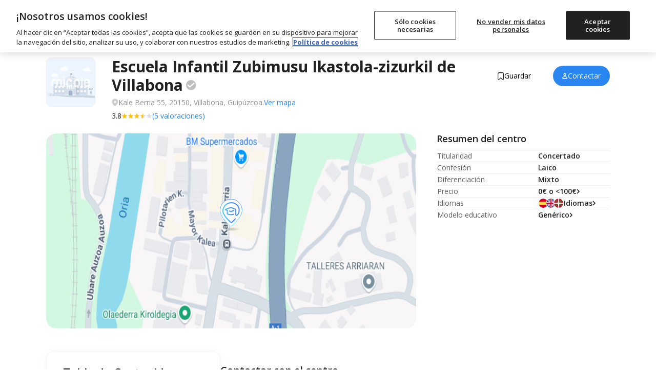

--- FILE ---
content_type: text/css
request_url: https://www.micole.net/build/assets/web-BS7hb4Vw.css
body_size: 6800
content:
.searchbar-autocomplate-panel:not(.mobile){position:absolute;border-radius:.625rem;border:.0625rem solid #EEEEEE;box-shadow:0 .3125rem 1.5625rem #25252508;background-color:#fff;padding-top:.5rem;padding-bottom:.5rem;z-index:100}.searchbar-autocomplate-panel .suggestion-item{display:flex;align-items:center;gap:.75rem;padding:.5rem 1.25rem;transition-property:background-color;transition-duration:.2s}.searchbar-autocomplate-panel.mobile .suggestion-item{padding-left:1rem;padding-right:1rem}.searchbar-autocomplate-panel .suggestion-item:hover{background-color:#f5f6f7}.mobile-searchbar .input-wrapper{border:.0625rem solid #D7D8D9}.mobile-searchbar .input-wrapper:last-child{display:flex;align-items:center;border-radius:6.25rem;margin-top:-.0625rem}.mobile-searchbar{--mobile-header-height: 3.75rem;position:sticky;top:var(--mobile-header-height);left:0;right:0;z-index:69;visibility:hidden;pointer-events:none}.mobile-searchbar.visible{visibility:visible;pointer-events:auto}.mobile-searchbar.visible:not(.open){box-shadow:0 .0625rem .4375rem #00000026}.mobile-searchbar .input-wrapper:first-child{display:none;align-items:center;border-top-left-radius:.625rem;border-top-right-radius:.625rem;border-bottom-left-radius:0;border-bottom-right-radius:0}.mobile-searchbar .autocomplete-panel-container,.mobile-searchbar .search-btn-wrapper,.mobile-searchbar.open.autocomplete-active .search-btn-wrapper,.searchbar .search-btn .loader,.searchbar .search-btn.loading .content{display:none}.searchbar .search-btn.loading .loader{display:block}.search-btn--circle .loader{border:.125rem solid #fff;border-top:.125rem solid rgba(255,255,255,.3);border-radius:50%;width:42%;height:42%;animation:spin .8s linear infinite}@keyframes spin{to{transform:rotate(360deg)}}.mobile-searchbar .container{padding:.1875rem 1.25rem .75rem}.mobile-searchbar.open .input-wrapper:last-child{border-top-left-radius:0;border-top-right-radius:0;border-bottom-left-radius:.625rem;border-bottom-right-radius:.625rem}.mobile-searchbar.open .input-wrapper:first-child{display:flex}.mobile-searchbar.open{padding-top:.3125rem}.mobile-searchbar.open .container-2{box-shadow:0 .3125rem 1.875rem #10101008;border-bottom:.0625rem solid #F5F6F7}.mobile-searchbar.open .autocomplete-panel-container,.mobile-searchbar.open .search-btn-wrapper{display:block}.suggestion-item .online-icon{position:absolute;bottom:0;right:0;transform:translate(33%,33%);width:.625rem;height:.625rem;border-radius:624.9375rem;background-color:#3eaf16;background-clip:border-box;border:.0625rem solid #fff}.logo-wrapper{flex-shrink:0;width:1.75rem;height:1.75rem;border:.0625rem solid #EEEEEE;border-radius:.25rem;position:relative}.suggestion-item .logo{-o-object-fit:contain;object-fit:contain;height:100%;width:100%;border-radius:.25rem}.bubble-loader{--size: .3125rem;--gap: .5rem;display:inline-flex;align-items:center;gap:var(--gap)}.bubble-loader>span{width:var(--size);height:var(--size);border-radius:50%;display:inline-block;animation:bubble 1s ease-in-out infinite;transform-origin:center}.bubble-loader>span:nth-child(1){background:#e15b64;animation-delay:0s}.bubble-loader>span:nth-child(2){background:#f8b26a;animation-delay:.2s}.bubble-loader>span:nth-child(3){background:#abbd81;animation-delay:.4s}.bubble-loader>span:nth-child(4){background:#81a3bd;animation-delay:.6s}@keyframes bubble{0%,to{transform:scale(1);opacity:.7}50%{transform:scale(1.6);opacity:1}}.searchbar .input-wrapper input::-moz-placeholder{color:#5f5f5f}.searchbar .input-wrapper svg,.searchbar .input-wrapper input::placeholder{color:#5f5f5f}.searchbar .input-wrapper input:not(:-moz-placeholder-shown),.searchbar .input-wrapper input:not(:-moz-placeholder-shown)~svg{color:var(--blue)}.searchbar .input-wrapper input:not(:placeholder-shown),.searchbar .input-wrapper input:not(:placeholder-shown)~svg{color:var(--blue)}.row{display:flex;margin-right:-.9375rem;margin-left:-.9375rem;flex-wrap:wrap}.col,.col-10,.col-12,.col-2,.col-5,.col-6,.col-7,.col-auto,.col-lg-1,.col-lg-2,.col-lg-3,.col-lg-4,.col-lg-6,.col-lg-8,.col-lg-9,.col-md-10,.col-md-12,.col-md-2,.col-md-3,.col-md-4,.col-md-5,.col-md-6,.col-md-7,.col-md-8,.col-md-9,.col-sm-4,.col-sm-8{position:relative;width:100%;padding-right:.9375rem;padding-left:.9375rem}.col{max-width:100%;flex-basis:0;flex-grow:1}.col-auto{width:auto;max-width:100%;flex:0 0 auto}.col-2{max-width:16.66667%;flex:0 0 16.66667%}.col-5{max-width:41.66667%;flex:0 0 41.66667%}.col-6{max-width:50%;flex:0 0 50%}.col-7{max-width:58.33333%;flex:0 0 58.33333%}.col-10{max-width:83.33333%;flex:0 0 83.33333%}.col-12{max-width:100%;flex:0 0 100%}.order-first{order:-1}@media (min-width: 576px){.col-sm-4{max-width:33.33333%;flex:0 0 33.33333%}.col-sm-8{max-width:66.66667%;flex:0 0 66.66667%}}@media (min-width: 768px){.col-md-2{max-width:16.66667%;flex:0 0 16.66667%}.col-md-3{max-width:25%;flex:0 0 25%}.col-md-4{max-width:33.33333%;flex:0 0 33.33333%}.col-md-5{max-width:41.66667%;flex:0 0 41.66667%}.col-md-6{max-width:50%;flex:0 0 50%}.col-md-7{max-width:58.33333%;flex:0 0 58.33333%}.col-md-8{max-width:66.66667%;flex:0 0 66.66667%}.col-md-9{max-width:75%;flex:0 0 75%}.col-md-10{max-width:83.33333%;flex:0 0 83.33333%}.col-md-12{max-width:100%;flex:0 0 100%}.order-md-last{order:13}.order-md-1{order:1}.order-md-2{order:2}.offset-md-2{margin-left:16.66667%}}@media (min-width: 992px){.col-lg-1{max-width:8.33333%;flex:0 0 8.33333%}.col-lg-2{max-width:16.66667%;flex:0 0 16.66667%}.col-lg-3{max-width:25%;flex:0 0 25%}.col-lg-4{max-width:33.33333%;flex:0 0 33.33333%}.col-lg-6{max-width:50%;flex:0 0 50%}.col-lg-8{max-width:66.66667%;flex:0 0 66.66667%}.col-lg-9{max-width:75%;flex:0 0 75%}.offset-lg-1{margin-left:8.33333%}.offset-lg-2{margin-left:16.66667%}}.table{width:100%;margin-bottom:1rem;color:#525f7f;background-color:transparent}.table td,.table th{padding:1rem;vertical-align:top;border-top:.0625rem solid #dee2e6}.table thead th{vertical-align:bottom;border-bottom:.125rem solid #dee2e6}.table tbody+tbody{border-top:.125rem solid #dee2e6}.table-active,.table-active>td,.table-active>th{background-color:#00000013}.table-hover .table-active:hover{background-color:#00000013}.table-hover .table-active:hover>td,.table-hover .table-active:hover>th{background-color:#00000013}.table .thead-light th{color:#525f7f;border-color:#dee2e6;background-color:#e9ecef}.table-responsive{display:block;overflow-x:auto;width:100%;-webkit-overflow-scrolling:touch}.btn{font-size:.875rem;font-weight:600;line-height:1.5;display:inline-block;padding:.625rem 1.25rem;-webkit-user-select:none;-moz-user-select:none;user-select:none;transition:color .15s ease-in-out,background-color .15s ease-in-out,border-color .15s ease-in-out,box-shadow .15s ease-in-out;text-align:center;vertical-align:middle;color:#525f7f;border:.0625rem solid transparent;border-radius:.25rem;background-color:transparent}@media (prefers-reduced-motion: reduce){.btn{transition:none}}.btn:hover{text-decoration:none;color:#525f7f}.btn.focus,.btn:focus{outline:0;box-shadow:0 .4375rem .875rem #32325d1a,0 .1875rem .375rem #00000014}.btn.disabled,.btn:disabled{opacity:.65;box-shadow:none}.btn:not(:disabled):not(.disabled).active,.btn:not(:disabled):not(.disabled):active{box-shadow:none}.btn:not(:disabled):not(.disabled).active:focus,.btn:not(:disabled):not(.disabled):active:focus{box-shadow:0 .4375rem .875rem #32325d1a,0 .1875rem .375rem #00000014}a.btn.disabled{pointer-events:none}.btn-primary{color:#fff;border-color:#1185e0;background-color:#1185e0;box-shadow:0 .25rem .375rem #32325d1c,0 .0625rem .1875rem #00000014}.btn-primary:hover{color:#fff;border-color:#1185e0;background-color:#1185e0}.btn-primary.focus,.btn-primary:focus{box-shadow:0 .25rem .375rem #32325d1c,0 .0625rem .1875rem #00000014,0 0 #5e72e480}.btn-primary.disabled,.btn-primary:disabled{color:#fff;border-color:#1185e0;background-color:#1185e0}.btn-primary:not(:disabled):not(.disabled).active,.btn-primary:not(:disabled):not(.disabled):active,.show>.btn-primary.dropdown-toggle{color:#fff;border-color:#1185e0;background-color:#324cdd}.btn-primary:not(:disabled):not(.disabled).active:focus,.btn-primary:not(:disabled):not(.disabled):active:focus,.show>.btn-primary.dropdown-toggle:focus{box-shadow:none,0 0 #5e72e480}.btn-success{color:#fff;border-color:#2dce89;background-color:#2dce89;box-shadow:0 .25rem .375rem #32325d1c,0 .0625rem .1875rem #00000014}.btn-success:hover{color:#fff;border-color:#2dce89;background-color:#2dce89}.fade{transition:opacity .15s linear}@media (prefers-reduced-motion: reduce){.fade{transition:none}}.fade:not(.show){opacity:0}.nav{display:flex;margin-bottom:0;padding-left:0;list-style:none;flex-wrap:wrap}.nav-link{display:block;padding:.25rem .75rem}.nav-link:focus,.nav-link:hover{text-decoration:none}.nav-link.disabled{cursor:default;pointer-events:none;color:#8898aa}.nav-tabs .nav-item.show .nav-link{color:#525f7f;border-color:#dee2e6 #dee2e6 #fff;background-color:#fff}.nav-pills .nav-link{border-radius:.25rem}.nav-pills .nav-link.active,.nav-pills .show>.nav-link{color:#fff;background-color:#1185e0}.nav-fill .nav-item{text-align:center;flex:1 1 auto}.tab-content>.tab-pane{display:none}.tab-content>.active{display:block}.navbar{position:relative;display:flex;padding:.375rem 0rem;flex-wrap:wrap;align-items:center;justify-content:space-between}.navbar>.container{display:flex;flex-wrap:wrap;align-items:center;justify-content:space-between}.card{position:relative;display:flex;flex-direction:column;min-width:0;word-wrap:break-word;border:.0625rem solid rgba(0,0,0,.05);border-radius:.25rem;background-color:#fff;background-clip:border-box}.card>hr{margin-right:0;margin-left:0}.card>.list-group:first-child .list-group-item:first-child{border-top-left-radius:.25rem;border-top-right-radius:.25rem}.card>.list-group:last-child .list-group-item:last-child{border-bottom-right-radius:.25rem;border-bottom-left-radius:.25rem}.card-body{padding:1.5rem;flex:1 1 auto}.card-header{margin-bottom:0;padding:1.25rem 1.5rem;border-bottom:.0625rem solid rgba(0,0,0,.05);background-color:#f6f9fc}.card-header:first-child{border-radius:.1875rem .1875rem 0 0}.card-header+.list-group .list-group-item:first-child{border-top:0}.badge{font-size:66%;font-weight:600;line-height:1;display:inline-block;padding:.35rem .375rem;transition:color .15s ease-in-out,background-color .15s ease-in-out,border-color .15s ease-in-out,box-shadow .15s ease-in-out;text-align:center;vertical-align:baseline;white-space:nowrap;border-radius:.25rem}@media (prefers-reduced-motion: reduce){.badge{transition:none}}a.badge:focus,a.badge:hover{text-decoration:none}.badge:empty{display:none}.btn .badge{position:relative;top:-.0625rem}.badge-info{color:#03acca;background-color:#88e6f780}.badge-info[href]:focus,.badge-info[href]:hover{text-decoration:none;color:#fff;background-color:#0da5c0}.badge-default{color:#091428;background-color:#3462af80}.badge-default[href]:focus,.badge-default[href]:hover{text-decoration:none;color:#fff;background-color:#0b1526}.badge-warning{color:#ff3709;background-color:#fec9bd80}.badge-pill{padding-right:.875em;padding-left:.875em}.alert{position:relative;margin-bottom:1rem;padding:1rem 1.5rem;border:.0625rem solid transparent;border-radius:.25rem}.alert-dismissible{padding-right:4.5rem}.alert-dismissible .close{position:absolute;top:0;right:0;padding:1rem 1.5rem;color:inherit}.alert-secondary{color:#212529;border-color:#f6f7f8;background-color:#f6f7f8}.alert-secondary hr{border-top-color:#e8eaed}.alert-success{color:#fff;border-color:#4fd69c;background-color:#4fd69c}.alert-warning{color:#fff;border-color:#fc7c5f;background-color:#fc7c5f}.alert-warning hr{border-top-color:#fc6846}.media{display:flex;align-items:flex-start}.media-body{flex:1 1}.close{font-size:1.5rem;font-weight:600;line-height:1;float:right;opacity:.5;color:#0009;text-shadow:none}.close:hover{text-decoration:none;color:#0009}.close:not(:disabled):not(.disabled):focus,.close:not(:disabled):not(.disabled):hover{opacity:.75}button.close{padding:0;border:0;background-color:transparent;-webkit-appearance:none;-moz-appearance:none;appearance:none}a.close.disabled{pointer-events:none}.carousel{position:relative}.carousel-inner{position:relative;overflow:hidden;width:100%}.carousel-inner:after{display:block;clear:both;content:""}.carousel-item{position:relative;display:none;float:left;width:100%;margin-right:-100%;transition:all .6s ease-in-out;backface-visibility:hidden}@media (prefers-reduced-motion: reduce){.carousel-item{transition:none}}.carousel-item.active{display:block}.align-top{vertical-align:top!important}.align-middle{vertical-align:middle!important}.bg-secondary{background-color:#f4f5f7!important}a.bg-secondary:focus,a.bg-secondary:hover,button.bg-secondary:focus,button.bg-secondary:hover{background-color:#d6dae2!important}.bg-default{background-color:#172b4d!important}a.bg-default:focus,a.bg-default:hover,button.bg-default:focus,button.bg-default:hover{background-color:#0b1526!important}.border-left{border-left:.0625rem solid #e9ecef!important}.border-info{border-color:#11cdef!important}.d-none{display:none!important}.d-inline-block{display:inline-block!important}.d-block{display:block!important}.shadow.shadow-2{box-shadow:0 .125rem .25rem #0000001a,0 0 1.25rem #00000014!important}.shadow-sm{box-shadow:0 .125rem .25rem #00000013!important}.shadow{box-shadow:0 .9375rem 2.1875rem #32325d1a,0 .3125rem .9375rem #00000012!important}.shadow-lg{box-shadow:0 1rem 3rem #0000002d!important}.w-50{width:50%!important}.w-100{width:100%!important}.h-100{height:100%!important}.text-muted{color:#8898aa!important}.center{left:50%;transform:translate(-50%)}.alert{font-size:.875rem;padding:1rem 1.5rem;border:0;border-radius:.25rem}.alert:not(.alert-secondary){color:#fff}.badge{text-transform:uppercase}.badge a{color:#fff}.btn .badge:not(:first-child){margin-left:.5rem}.btn .badge:not(:last-child){margin-right:.5rem}.btn{font-size:.875rem;position:relative;transition:all .15s ease;letter-spacing:.025em;text-transform:uppercase;will-change:transform}.btn:hover{transform:translateY(-.0625rem);box-shadow:0 .4375rem .875rem #32325d1a,0 .1875rem .375rem #00000014}.btn:not(:last-child){margin-right:.5rem}.btn-group .btn,.input-group .btn{margin-right:0;transform:translateY(0)}.btn-sm{font-size:.75rem}.btn-lg{font-size:.875rem}[class*=btn-outline-]{border-width:.0625rem}.btn-inner--icon i:not(.fa){position:relative;top:.125rem}.btn-icon .btn-inner--icon img{width:1.25rem}.btn-icon .btn-inner--text:not(:last-child){margin-right:.75em}.card{position:relative}.card.card-2{color:#495065!important;border-radius:.25rem!important}.close{transition:all .15s ease}.close>span:not(.sr-only){font-size:1.25rem;line-height:1.0625rem;display:block;width:1.25rem;height:1.25rem;transition:all .15s ease;color:#0009;border-radius:50%;background-color:transparent}.close:focus,.close:hover{color:#000000e6;outline:0;background-color:transparent}.close:focus span:not(.sr-only),.close:hover span:not(.sr-only){background-color:transparent}.footer .nav .nav-item .nav-link{color:var(--greyLighter);height:3.125rem;line-height:3.125rem}.footer .nav .nav-item .nav-link:hover{color:#4dcfe0!important}.modal-content{border:0;border-radius:.3rem}.modal-content .modal-header .close{margin:-1.25rem -1.25rem -1.25rem auto}.modal-success .modal-title{color:#fff}.modal-success .modal-header{border-color:#ffffff13}.modal-success .modal-content{color:#fff;background-color:#2dce89}.modal-success .modal-content .heading{color:#fff}.modal-success .close>span:not(.sr-only){color:#fff}.modal-danger .modal-title{color:#fff}.modal-danger .modal-header{border-color:#ffffff13}.modal-danger .modal-content{color:#fff;background-color:#f5365c}.modal-danger .modal-content .heading{color:#fff}.modal-danger .close>span:not(.sr-only){color:#fff}.nav-link{color:#525f7f}.nav-link:hover{color:#1185e0}.nav-link i:not(.fa){position:relative;top:.125rem}.section{position:relative;padding-top:4rem;padding-bottom:4rem}.lead{font-size:1.25rem;font-weight:300;line-height:1.7;margin-top:1.5rem}.description{font-size:.875rem}[class*=hint--]{position:relative;display:inline-block}[class*=hint--]:after,[class*=hint--]:before{position:absolute;transform:translateZ(0);visibility:hidden;opacity:0;z-index:1000000;pointer-events:none;transition:.3s ease;transition-delay:0s}[class*=hint--]:hover:after,[class*=hint--]:hover:before{visibility:visible;opacity:1;transition-delay:.1s}[class*=hint--]:before{content:"";position:absolute;background:0 0;border:.375rem solid transparent;z-index:1000001}[class*=hint--]:after{background:#383838;color:#fff;padding:.5rem .625rem;font-size:.75rem;font-family:Helvetica Neue,Helvetica,Arial,sans-serif;line-height:.75rem;white-space:nowrap;text-shadow:0 -.0625rem 0 #000;box-shadow:.25rem .25rem .5rem #0000004d}[class*=hint--][aria-label]:after{content:attr(aria-label)}[class*=hint--][data-hint]:after{content:attr(data-hint)}[aria-label=""]:after,[aria-label=""]:before,[data-hint=""]:after,[data-hint=""]:before{display:none!important}.hint--top-left:before,.hint--top-right:before,.hint--top:before{border-top-color:#383838}.hint--bottom-left:before,.hint--bottom-right:before,.hint--bottom:before{border-bottom-color:#383838}.hint--top:after,.hint--top:before{bottom:100%;left:50%}.hint--top:before{margin-bottom:-.6875rem;left:calc(50% - .375rem)}.hint--top:after{transform:translate(-50%)}.hint--top:hover:before{transform:translateY(-.5rem)}.hint--top:hover:after{transform:translate(-50%) translateY(-.5rem)}.hint--bottom:after,.hint--bottom:before{top:100%;left:50%}.hint--bottom:before{margin-top:-.6875rem;left:calc(50% - .375rem)}.hint--bottom:after{transform:translate(-50%)}.hint--bottom:hover:before{transform:translateY(.5rem)}.hint--bottom:hover:after{transform:translate(-50%) translateY(.5rem)}.hint--right:before{border-right-color:#383838;margin-left:-.6875rem;margin-bottom:-.375rem}.hint--right:after{margin-bottom:-.875rem}.hint--right:after,.hint--right:before{left:100%;bottom:50%}.hint--right:hover:after,.hint--right:hover:before{transform:translate(.5rem)}.hint--left:before{border-left-color:#383838;margin-right:-.6875rem;margin-bottom:-.375rem}.hint--left:after{margin-bottom:-.875rem}.hint--left:after,.hint--left:before{right:100%;bottom:50%}.hint--left:hover:after,.hint--left:hover:before{transform:translate(-.5rem)}.hint--top-left:after,.hint--top-left:before{bottom:100%;left:50%}.hint--top-left:before{margin-bottom:-.6875rem;left:calc(50% - .375rem)}.hint--top-left:after{transform:translate(-100%);margin-left:.75rem}.hint--top-left:hover:before{transform:translateY(-.5rem)}.hint--top-left:hover:after{transform:translate(-100%) translateY(-.5rem)}.hint--top-right:after,.hint--top-right:before{bottom:100%;left:50%}.hint--top-right:before{margin-bottom:-.6875rem;left:calc(50% - .375rem)}.hint--top-right:after{transform:translate(0);margin-left:-.75rem}.hint--top-right:hover:after,.hint--top-right:hover:before{transform:translateY(-.5rem)}.hint--bottom-left:after,.hint--bottom-left:before{top:100%;left:50%}.hint--bottom-left:before{margin-top:-.6875rem;left:calc(50% - .375rem)}.hint--bottom-left:after{transform:translate(-100%);margin-left:.75rem}.hint--bottom-left:hover:before{transform:translateY(.5rem)}.hint--bottom-left:hover:after{transform:translate(-100%) translateY(.5rem)}.hint--bottom-right:after,.hint--bottom-right:before{top:100%;left:50%}.hint--bottom-right:before{margin-top:-.6875rem;left:calc(50% - .375rem)}.hint--bottom-right:after{transform:translate(0);margin-left:-.75rem}.hint--bottom-right:hover:after,.hint--bottom-right:hover:before{transform:translateY(.5rem)}.hint--large:after,.hint--medium:after,.hint--small:after{white-space:normal;line-height:1.4em;word-wrap:break-word}.hint--small:after{width:5rem}.hint--medium:after{width:9.375rem}.hint--large:after{width:18.75rem}.hint--error:after{background-color:#b34e4d;text-shadow:0 -.0625rem 0 #592726}.hint--error.hint--top-left:before,.hint--error.hint--top-right:before,.hint--error.hint--top:before{border-top-color:#b34e4d}.hint--error.hint--bottom-left:before,.hint--error.hint--bottom-right:before,.hint--error.hint--bottom:before{border-bottom-color:#b34e4d}.hint--error.hint--left:before{border-left-color:#b34e4d}.hint--error.hint--right:before{border-right-color:#b34e4d}.hint--warning:after{background-color:#c09854;text-shadow:0 -.0625rem 0 #6c5328}.hint--warning.hint--top-left:before,.hint--warning.hint--top-right:before,.hint--warning.hint--top:before{border-top-color:#c09854}.hint--warning.hint--bottom-left:before,.hint--warning.hint--bottom-right:before,.hint--warning.hint--bottom:before{border-bottom-color:#c09854}.hint--warning.hint--left:before{border-left-color:#c09854}.hint--warning.hint--right:before{border-right-color:#c09854}.hint--info:after{background-color:#3986ac;text-shadow:0 -.0625rem 0 #1a3c4d}.hint--info.hint--top-left:before,.hint--info.hint--top-right:before,.hint--info.hint--top:before{border-top-color:#3986ac}.hint--info.hint--bottom-left:before,.hint--info.hint--bottom-right:before,.hint--info.hint--bottom:before{border-bottom-color:#3986ac}.hint--info.hint--left:before{border-left-color:#3986ac}.hint--info.hint--right:before{border-right-color:#3986ac}.hint--success:after{background-color:#458746;text-shadow:0 -.0625rem 0 #1a321a}.hint--success.hint--top-left:before,.hint--success.hint--top-right:before,.hint--success.hint--top:before{border-top-color:#458746}.hint--success.hint--bottom-left:before,.hint--success.hint--bottom-right:before,.hint--success.hint--bottom:before{border-bottom-color:#458746}.hint--success.hint--left:before{border-left-color:#458746}.hint--success.hint--right:before{border-right-color:#458746}.hint--always:after,.hint--always:before{opacity:1;visibility:visible}.hint--always.hint--top:before{transform:translateY(-.5rem)}.hint--always.hint--top:after{transform:translate(-50%) translateY(-.5rem)}.hint--always.hint--top-left:before{transform:translateY(-.5rem)}.hint--always.hint--top-left:after{transform:translate(-100%) translateY(-.5rem)}.hint--always.hint--top-right:after,.hint--always.hint--top-right:before{transform:translateY(-.5rem)}.hint--always.hint--bottom:before{transform:translateY(.5rem)}.hint--always.hint--bottom:after{transform:translate(-50%) translateY(.5rem)}.hint--always.hint--bottom-left:before{transform:translateY(.5rem)}.hint--always.hint--bottom-left:after{transform:translate(-100%) translateY(.5rem)}.hint--always.hint--bottom-right:after,.hint--always.hint--bottom-right:before{transform:translateY(.5rem)}.hint--always.hint--left:after,.hint--always.hint--left:before{transform:translate(-.5rem)}.hint--always.hint--right:after,.hint--always.hint--right:before{transform:translate(.5rem)}.hint--rounded:after{border-radius:.25rem}.hint--no-animate:after,.hint--no-animate:before{transition-duration:0s}.hint--bounce:after,.hint--bounce:before{transition:opacity .3s ease,visibility .3s ease,transform .3s cubic-bezier(.71,1.7,.77,1.24)}.hint--no-shadow:after,.hint--no-shadow:before{text-shadow:initial;box-shadow:initial}.hint--no-arrow:before{display:none}.micromodal{position:fixed;z-index:200;top:0;left:0;display:none;overflow:hidden;width:100%;height:100%;outline:0}.modal__overlay{position:fixed;top:0;left:0;right:0;bottom:0;background:#0009;display:flex;overflow-y:auto}.modal__container{width:100%;background-color:#fff;border-radius:.25rem;box-sizing:border-box;margin:auto}.modal__content{min-height:12.5rem}.modal__header{display:flex;justify-content:space-between;align-items:center;position:relative}.modal__close{border:none;color:#ccc;cursor:pointer;font-size:2.5em;height:1.2em;width:1.2em;line-height:1.2;position:absolute;right:0;top:0;z-index:2;transition:color .1s ease-out;background-color:transparent}.modal__close:hover{--hover-color: #006fc6;color:var(--hover-color)}@keyframes mmfadeIn{0%{opacity:0}to{opacity:1}}@keyframes mmfadeOut{0%{opacity:1}to{opacity:0}}@keyframes mmslideIn{0%{transform:translateY(15%)}to{transform:translateY(0)}}@keyframes mmslideOut{0%{transform:translateY(0)}to{transform:translateY(-10%)}}.micromodal-slide{display:none}.micromodal-slide.is-open{display:block}.micromodal-slide[aria-hidden=false] .modal__overlay{animation:mmfadeIn .3s cubic-bezier(0,0,.2,1)}.micromodal-slide[aria-hidden=false] .modal__container{animation:mmslideIn .3s cubic-bezier(0,0,.2,1)}.micromodal-slide[aria-hidden=true] .modal__overlay{animation:mmfadeOut .3s cubic-bezier(0,0,.2,1)}.micromodal-slide[aria-hidden=true] .modal__container{animation:mmslideOut .3s cubic-bezier(0,0,.2,1)}.micromodal-slide .modal__container,.micromodal-slide .modal__overlay{will-change:transform}.btn-success{background-color:#2dce89!important}.btn-danger{background-color:#f5365c!important}#mobile-menu-btn .x-icon,#mobile-menu-btn.open .menu-icon{display:none}#mobile-menu-btn.open .x-icon{display:block}.mobile-menu-slider{overflow-y:hidden;transition-property:max-height;transition-duration:.3s}.border-left{border-left:solid .0625rem #dde2ef}.line-through .line-through-inherit{text-decoration-line:line-through}.toast{z-index:3}.placeholder-text-14px::-moz-placeholder{font-size:.875rem;line-height:1.25rem}.placeholder-text-14px::placeholder{font-size:.875rem;line-height:1.25rem}.controls{margin-top:.625rem;border:.0625rem solid transparent;border-radius:.125rem 0 0 .125rem;box-sizing:border-box;-moz-box-sizing:border-box;height:2rem;outline:0;box-shadow:0 .125rem .375rem #0000004d}.test-modal-loader{height:31.25rem;display:flex;justify-content:center;align-items:center}.static .card.shadow{border:none;box-shadow:none;border-radius:0}.static .order-item{font-weight:600}.regionHeader{max-height:29.375rem}@keyframes rotate{0%{transform:rotate(90deg)}10%{opacity:0}35%{transform:rotate(0);opacity:1}65%{transform:rotate(0);opacity:1}80%{opacity:0}to{transform:rotate(-90deg)}}.progress{height:1.25rem;border-radius:1.25rem}#progressNumber{font-size:.875rem;margin-top:-1.875rem}.focused .input-group-text{border-color:#4d90fe}.focused .input-group-text .ni{color:#4d90fe}.btn-linkedin:hover{color:#1185e0}.blur{filter:blur(.3125rem)}.dropdown-menu.show{z-index:9999999999;top:0rem}@keyframes spinner-border{to{transform:rotate(360deg)}}.spinner-border{--size: 2rem;display:inline-block;width:var(--size);height:var(--size);vertical-align:text-bottom;border:.25em solid currentColor;border-right-color:transparent;border-radius:50%;animation:spinner-border .75s linear infinite}.spinner-border-sm{--size: 1rem;border-width:.2em}.spinner-border-xl{--size: 1.25rem;border-width:.2em}@keyframes spinner-grow{0%{transform:scale(0);transform-origin:scale(0)}50%{opacity:1;transform:scale(1);transform-origin:scale(1)}}.spinner-grow{opacity:0;display:inline-block;width:2rem;height:2rem;vertical-align:text-bottom;background-color:currentColor;border-radius:50%;animation:spinner-grow .75s linear infinite}.spinner-grow-sm{width:1rem;height:1rem}#alertClaimSchool{display:none}@keyframes open{0%{opacity:0;transform:translateY(-1.25rem)}to{opacity:1;transform:translateY(0)}}.pressNav{width:50%}.pressAssetsIcon{height:.9375rem}.float-left{float:left}.filter-none{filter:none}.position-top-0{top:0rem}input[type=search i]::-webkit-search-cancel-button{margin-right:.9375rem}.browserGeoBtn{font-size:.875rem}.regionImage,.cityImage{height:auto!important}@keyframes stroke{to{stroke-dashoffset:0}}@keyframes scale{50%{transform:translate(-50%) scale3d(1.5,1.5,1.5)}to{transform:scale3d(0)}}@keyframes fill{to{box-shadow:inset 0 0 0 1.875rem #75b2f5}}@keyframes fadeIn{to{opacity:1}}.btn-new:hover{transform:none}.btn-primary.btn-new{background-color:var(--blue);border-color:var(--blue);color:#fff;box-shadow:none!important}.btn-primary.btn-new:hover,.btn-primary.btn-new:focus,.btn-outline-primary.btn-new:hover,.btn-outline-primary.btn-new:focus{transform:scale(1.01);box-shadow:0 .4375rem .875rem #32325d1a,0 .1875rem .375rem #00000014!important}li.nav-item .btnTest{padding:0;height:2.1875rem;width:10.9375rem;font-size:1rem;font-weight:400}.contact-form-loader{position:absolute;background-color:#ffffffb3;width:100%;height:100%;z-index:11;top:0;right:0;bottom:0;left:0}.tick-icon{background-color:#1185e0;padding:.625rem 1.1875rem;color:#fff;border-radius:6.25rem;font-weight:700;font-size:1.875rem}.close>span:not(.sr-only){font-size:2rem}.input-group>.form-control:not(:last-child){border-top-right-radius:inherit;border-bottom-right-radius:inherit}.nav-item .nav-link:hover{color:var(--blue)!important}.nav-item .nav-link~.underlineBorder{position:absolute;bottom:.5rem;left:0;width:0;height:.1875rem;background-color:var(--blue);transition:.1s;-webkit-transition:.1s;z-index:2;border-radius:.3125rem}.nav-item .nav-link.current~.underlineBorder{width:100%;transition:.2s;-webkit-transition:.2s;z-index:3}.nav-item .nav-link.current{font-weight:700}@media (min-width: 992px){.navbar-expand-lg,.navbar{flex-flow:row nowrap;justify-content:space-between!important}}@media (max-width: 991px){.navbar{padding:.5rem 1rem}.section-seo{padding-top:3.75rem!important}.reverse-section .reverse-ligne{display:-ms-flex;display:flex;flex-direction:column-reverse}li.nav-item.top-nav{padding:.25rem 0;border-bottom:.0625rem solid #e9ecef}li.nav-item.top-nav:first-child{padding:.25rem 0;border-top:.0625rem solid #e9ecef}li.nav-item .btnTest{margin:3rem 0;font-size:1.125rem;width:100%;height:auto;padding:.5rem}.nav-item .nav-link~.underlineBorder{display:none}}@media (max-width: 767px){.logo-block p{margin-bottom:0}.test-question-block img{max-height:6.25rem}.toast{width:100%;max-width:100%;left:0!important;border-radius:0;bottom:9.375rem!important}.section{padding-top:2rem}section.decission{padding-bottom:2.5rem!important}section.decission .shadow{box-shadow:none!important}.static .container{padding:0}section.section{background-color:#fff}h2.display-5{line-height:1.25rem;font-weight:400;font-size:1.125rem;padding:3.125rem 1.25rem 1.25rem;padding-bottom:0}.ct-label.ct-horizontal.ct-end{font-size:.5rem}#gallery div{text-align:center;display:block}.modal-dialog:not(#loaderModal .modal-dialog){margin:0;max-width:100%!important}.modal-content:not(#loaderModal .modal-content){min-height:100vh;border-radius:0}.geoDropdown ul{max-height:60vh;overflow:scroll}.pressNav{width:100%!important}}.children-text-black p,.children-text-black strong,.children-text-black li,.children-text-black span{color:#212121!important}.login-popup .swal2-close{color:#000;font-weight:600}.check-mark:before{content:"✓"}.mic-breadcrumb-item+.mic-breadcrumb-item{padding-left:.625rem;font-weight:400}.mic-breadcrumb-item+.mic-breadcrumb-item:before{padding-right:.625rem;display:inline-block;line-height:1}.breadcrumb-divider-arrow+.breadcrumb-divider-arrow:before{content:url("data:image/svg+xml,%3Csvg width='6' height='9' viewBox='0 0 6 9' fill='none' xmlns='http://www.w3.org/2000/svg'%3E%3Cpath d='M1 1L4.62 4.26912L1 7.53823' stroke='%239A9EA7' stroke-width='1.5' stroke-linecap='round' stroke-linejoin='round'/%3E%3C/svg%3E")}.sticky-adviser-help-btn{top:16.875rem}@media (min-width: 1024px){.sticky-adviser-help-btn{top:20.375rem}.adviser-help-popup-content{animation:help-popup-slide-right .3s forwards;margin-top:16.875rem}@keyframes help-popup-slide-right{0%{transform:translate(calc(100% + 1rem))}to{transform:none}}}.circle-loader{height:2.5rem;width:2.5rem;color:#202020;position:relative;display:inline-block;border:.25rem solid;border-radius:50%;border-top-color:transparent;animation:rotate 1s linear infinite}@keyframes rotate{0%{transform:rotate(0)}to{transform:rotate(360deg)}}.child-p-sibling\:mt-3 p+p{margin-top:.75rem}.select-blue-dropdown{background-position-x:calc(100% - 1rem);background-image:url(./arrow-down-BDPMH0cC.svg);background-size:.75rem}.select-blue-dropdown:after{content:"";width:.8em;height:.5em;background-color:var(--select-arrow);clip-path:polygon(100% 0%,0 0%,50% 100%)}.text-align-last-left{-moz-text-align-last:left;text-align-last:left}@media (min-width: 768px){.md\:text-align-last-center{-moz-text-align-last:center;text-align-last:center}}.contact-nav{border-bottom:.0625rem solid #A6A5A5}.contact-nav .tab-underline{position:absolute;bottom:-.0625rem;left:0;height:.1875rem;width:0;background-color:#248cf8;will-change:transform;transition-property:transform,background-color;transition-duration:.25s;transition-timing-function:ease}.contact-nav .tab-item{color:#212121}.contact-nav .tab-item-text{color:inherit;transition:color .25s ease}.contact-tabs-body{overflow:hidden}.contact-tabs-body .tab-content{display:none}.contact-tabs-body .tab-content.is-active{display:block}.bg-cyan-blue-cyan-gradient{background:linear-gradient(to right,#21f7fd,#2982fc,#21f7fd)}


--- FILE ---
content_type: text/css
request_url: https://www.micole.net/build/assets/school-B44_HH5o.css
body_size: 1333
content:
.toc-link.active{font-weight:600;color:#1f1f1f;transition:color .3s ease}.toc-col{display:none;width:100%;max-width:340px;flex-shrink:0}.toc-content-col{width:100%}.view-more-btn{position:absolute;right:0;bottom:5px;background-color:#f9fbfc}@media (min-width: 1280px){.toc-col{display:block}.toc-content-col{max-width:700px}}@media (min-width: 1366px){.toc-content-col{max-width:798px}}@media (min-width: 1600px){.toc-col{max-width:390px}.toc-content-col{max-width:920px}.view-more-btn{bottom:0}}.popover{animation-fill-mode:forwards;z-index:60}@keyframes enter{0%{opacity:0;transform:translate3d(0,-.625rem,0) scale(.95)}to{opacity:1;transform:translateZ(0) scale(1)}}@keyframes exit{0%{opacity:1;transform:translateZ(0) scale(1)}to{opacity:0;transform:translate3d(0,-.625rem,0) scale(.9)}}.popover.show{display:block;animation:enter .1s ease-out}.popover.hide{animation:exit .1s ease-in;animation-fill-mode:forwards}.gallery-summary-grid{grid-template-columns:2.14fr 1fr}.gallery-grid{grid-template-columns:3.2fr .9fr}.gallery-grid .nested-grid{grid-template-rows:repeat(3,1fr)}.h-170px{height:10.625rem}.w-220px{width:13.75rem}.top-88px{top:5.5rem}.reviews-carousel .mask_text{position:relative}.reviews-carousel .mask_text:after{position:absolute;bottom:0;height:80%;width:100%;content:"";background:linear-gradient(to top,#f6f9fc 20%,#f6f9fc00 80%);pointer-events:none;left:0}.rating-star{color:#d1d1d1;background-image:url(./star_empty-DyDTPy4S.png);background-size:.875rem .875rem;background-repeat:no-repeat;height:.875rem;width:.9375rem;display:inline-block}.rating-star.full{color:#eb6e00;background-image:url(./star-G_GYDiCN.png)}.rating-star.half{background-image:url(./star_half-CkFzYIy3.png)}.contactModalSchool{transition:.5s}.play-button:before{content:"";border-style:solid;border-width:.9375rem 0 .9375rem 1.625rem;border-color:transparent transparent transparent #fff;top:50%;left:50%;transform:translate3d(-50%,-50%,0);position:absolute}.top-65px{top:4.0625rem}@media (min-width: 768px){.md-top-71px{top:4.4375rem}}.h-95px{height:5.9375rem}.w-95px{width:5.9375rem}@media (min-width: 1024px){.lg-h-110px{height:6.875rem!important}.lg-w-110px{width:6.875rem!important}.lg-max-w-320px{max-width:20rem!important}}.text-8F7803{color:#8f7803}.border-8F7803{border:.0625rem solid #8f7803}.bg-67D449{background-color:#67d449}.bg-FF802C{background-color:#ff802c}.bg-EA4335{background-color:#ea4335}.bg-3470D0{background-color:#3470d0}.mobi-channel-open-btn,.mobi-opendays-btn{color:#fff}.mobi-channel-open-btn.disabled,.mobi-opendays-btn.disabled{color:#b7b7b7!important;background-color:#e8e8e8!important}.mobi-contact-navbar{z-index:20}.summary-table-th,.summary-table-td{padding-block:.5rem;border-top:.0625rem solid #EEEEEE}.summary-table-th{color:#5f5f5f;font-weight:400;white-space:nowrap;padding-right:1.5rem}.summary-table-td{color:#212121;font-weight:600}.sr-only{position:absolute;width:.0625rem;height:.0625rem;padding:0;margin:-.0625rem;overflow:hidden;clip:rect(0,0,0,0);white-space:nowrap;border-width:0}@media (min-width: 768px){.summary-table-th{padding-right:2.75rem}}.table-of-contents{border:.0625rem solid #F5F5F5;box-shadow:0 .3125rem 1.875rem #10101008;padding:1.5rem 2rem 2rem;border-radius:1rem}.accordion-item+.accordion-item,.accordion-container+.accordion-container{margin-top:-.0625rem}.accordion-header:hover{text-decoration:underline}.review-card{padding:1.75rem 2rem 2rem;border-radius:1.25rem;overflow:hidden;background-color:#f9fbfc;transition:max-height .3s ease}.slider-nav-btn{position:absolute;top:50%;z-index:10;transform:scale(.9) translateY(-50%)}.slider-nav-btn.prev-btn{left:.625rem}.slider-nav-btn.next-btn{right:.625rem}.nearby-nav-prev,.nearby-nav-next{display:none}@media (min-width: 1024px){.slider-nav-btn{height:3.75rem;width:3.75rem;background-color:#fff;border:.0625rem solid #EEEEEE;border-radius:100%;display:flex;justify-content:center;align-items:center;box-shadow:var(--shadow-deeper);transform:translate(var(--translate-x),-50%)}.slider-nav-btn.prev-btn{left:0;--translate-x: -50%}.slider-nav-btn.next-btn{right:0;--translate-x: 50%}}.dot-separator-right:not(:last-child){position:relative;padding-right:.625rem}.dot-separator-right:not(:last-child):after{content:".";color:#c7c7c7;font-size:1.25rem;position:absolute;top:-.375rem;right:0}.school-title{max-width:45rem}.verified-icon{height:.875rem;width:.875rem}@media (min-width: 1024px){.verified-icon{height:1.25rem;width:1.25rem}.desktop-contact-sticky-bar.active{position:fixed;top:0;left:0;right:0;z-index:70;background-color:#fff;padding-block:.625rem;box-shadow:0 .3125rem 1.875rem #10101008}.desktop-contact-sticky-bar.active .school-title{font-size:1.3125rem;font-weight:600}.desktop-contact-sticky-bar.active .verified-icon{height:.875rem;width:.875rem}}.desktop-contact-sticky-bar:not(.active) .container{padding:0!important}.contact-options-modal{position:fixed;bottom:-100%;left:0;width:100%;height:100%;transition:bottom .35s ease-in-out;z-index:75}.contact-options-modal.active{bottom:0}.contact-section-btn{border:.0625rem solid #EEEEEE;border-radius:.625rem;text-align:center;background-color:#fff;padding:.875rem;transition:background-color .15s ease;min-width:9.0625rem}.contact-section-btn:hover{background-color:#f5f6f7}@media (min-width: 1024px){.contact-section-btn{min-width:7.75rem}}.contact-navbar-mobile{z-index:80;padding-block:1rem;transition:padding-bottom .3s ease}.mobile-menu-open~.contact-navbar-mobile{z-index:60}.edu-stages .bar-item:first-child .bar-item-box{border-radius:.9375rem 0rem 0rem .9375rem;border-left:.0625rem solid var(--blue)}.edu-stages .bar-item:nth-last-child(2) .bar-item-box{border-radius:0rem .9375rem .9375rem 0rem;border-right:.0625rem solid var(--blue)}.edu-stages .bar-item{max-width:12rem;width:100%}.edu-stages .bar-item-box{border-top-width:.0625rem;border-bottom-width:.0625rem;border-color:#3470d0;height:1.25rem}.edu-stages .checkmark-item{color:#9a9a9a}.edu-stages .checkmark-item.active{color:#212121}.edu-stages .checkmark-item .status-box{background-color:#9a9ea7;color:#9a9ea7}.edu-stages .checkmark-item.active .status-box{background-color:#3470d0}.edu-stages .checkmark-item.active svg{color:#fff}.dynamic-school-text{overflow-wrap:break-word}.dynamic-school-text ol{list-style:decimal;list-style-position:inside}.dynamic-school-text ul{list-style:disc;list-style-position:inside}.dynamic-school-text p+p{margin-top:.75rem}.fui-popover{position:absolute;opacity:0;background:#383838;color:#fff;padding:.5rem .625rem;font-size:.75rem;max-width:12.5rem;text-align:center;transform:translateY(-.625rem);transition-property:opacity,transform;transition-duration:.3s}.fui-popover.active{opacity:1;transform:translateY(0)}.mobile-top-contact-bar{box-shadow:0 .0625rem .4375rem #00000026;--z-index: calc(var(--header-z-index) - 2);z-index:var(--z-index);transition:top .3s ease,--z-index .3s ease}


--- FILE ---
content_type: image/svg+xml
request_url: https://www.micole.net/imagenes/explorer/white-location-icon.svg
body_size: 1399
content:
<svg width="44" height="63" viewBox="0 0 44 63" fill="none" xmlns="http://www.w3.org/2000/svg">
<path d="M43.9355 22.7C43.9355 36.32 21.9677 54.48 21.9677 54.48C21.9677 54.48 0 36.9058 0 22.7C0 10.1631 9.83529 0 21.9677 0C34.1002 0 43.9355 10.1631 43.9355 22.7Z" fill="white"/>
<path d="M43.4355 22.7C43.4355 25.9798 42.1092 29.5793 40.0685 33.1642C38.0319 36.7417 35.3096 40.2602 32.5762 43.3672C29.8443 46.4725 27.1109 49.1559 25.0597 51.0635C24.0344 52.0171 23.1804 52.776 22.5833 53.296C22.3267 53.5195 22.1176 53.6989 21.9628 53.8305C21.8085 53.7032 21.601 53.5305 21.3468 53.3154C20.75 52.8104 19.8963 52.0723 18.8714 51.1418C16.8208 49.2804 14.0883 46.6525 11.3573 43.5847C8.62489 40.5153 5.90361 37.0162 3.86779 33.4128C1.82872 29.8036 0.5 26.1295 0.5 22.7C0.5 10.4237 10.1268 0.5 21.9677 0.5C33.8087 0.5 43.4355 10.4237 43.4355 22.7Z" stroke="url(#paint0_linear_384_3419)" stroke-opacity="0.8"/>
<ellipse cx="22" cy="59" rx="17" ry="4" fill="url(#paint1_radial_384_3419)" fill-opacity="0.25"/>
<path opacity="0.8" fill-rule="evenodd" clip-rule="evenodd" d="M7.01968 23.9984C7.01968 15.5238 13.8682 8.65384 22.3162 8.65384C25.5864 8.65384 28.6146 9.68213 31.1003 11.4345C31.1645 11.5218 31.243 11.6007 31.3354 11.6677C37.2211 15.9318 37.2746 22.5792 35.6334 27.0962C35.2273 28.2141 34.727 29.1661 34.2137 29.8844C33.6854 30.6235 33.2034 31.0313 32.8682 31.1856C32.7125 31.2573 32.6361 31.2528 32.6207 31.2509L32.6205 31.2509C32.6175 31.2508 32.5914 31.2504 32.5331 31.191C32.368 31.0227 32.0901 30.5141 31.9612 29.3278V21.8786V20.9329C31.9612 20.2021 31.5177 19.545 30.8413 19.2736L25.9447 17.3088L25.9155 17.297L25.8857 17.2871L21.8426 15.9352C21.4658 15.8092 21.0578 15.8131 20.6835 15.9463L10.7402 19.4857C9.51117 19.9231 9.46485 21.6496 10.6687 22.1528L13.4332 23.3083V28.92C13.4332 29.6152 13.8418 30.2898 14.5452 30.5615C15.9274 31.0954 18.676 31.8865 21.6283 31.8865C23.691 31.8865 25.56 31.5006 26.9251 31.0878C27.4903 30.9169 27.8104 30.3187 27.64 29.7517C27.4696 29.1847 26.8733 28.8636 26.3081 29.0345C25.0936 29.4017 23.436 29.742 21.6283 29.742C19.1856 29.742 16.8593 29.1213 15.5711 28.6563V22.9509C15.5711 22.8901 15.566 22.8304 15.5563 22.7724C15.638 22.291 15.3818 21.7995 14.9133 21.6037L13.1976 20.8865L21.2829 18.0085L25.1798 19.3116L29.8234 21.1749V21.8786V29.3846V29.4399L29.829 29.4949C29.97 30.8616 30.3209 31.9934 31.0093 32.6952C31.3765 33.0695 31.834 33.3129 32.3534 33.3786C32.8584 33.4424 33.3394 33.3283 33.7599 33.1347C34.5771 32.7585 35.3227 32.0131 35.9511 31.134C36.5943 30.2341 37.1797 29.103 37.642 27.8306C39.4196 22.9385 39.5235 15.4276 33.196 10.3915C33.1352 10.3036 33.0601 10.2235 32.9713 10.1546C30.025 7.86949 26.3274 6.50928 22.3162 6.50928C12.6875 6.50928 4.88184 14.3394 4.88184 23.9984C4.88184 26.3112 5.81397 28.7721 7.13972 31.1281C8.47534 33.5018 10.2689 35.8707 12.1211 38.0243C15.8264 42.3326 19.8541 45.8793 21.179 47.0127C21.8426 47.5804 22.802 47.5701 23.456 47.0105L22.7623 46.1947L23.456 47.0105C24.6025 46.0295 27.7495 43.2615 30.9656 39.7615C31.3657 39.326 31.3382 38.6477 30.9041 38.2463C30.4701 37.8449 29.7938 37.8725 29.3937 38.308C26.4667 41.4933 23.5914 44.0632 22.3162 45.1659C20.8207 43.8727 17.1329 40.5688 13.7398 36.6234C11.9386 34.5291 10.2423 32.2792 9.00145 30.074C7.75069 27.8512 7.01968 25.7732 7.01968 23.9984ZM27.9415 22.14C28.1912 22.6766 27.9599 23.3147 27.4249 23.5651L22.3924 25.921C21.8996 26.1517 21.3287 26.144 20.8423 25.9L18.2998 24.6248C17.7718 24.36 17.5578 23.7159 17.8218 23.1862C18.0858 22.6565 18.7278 22.4418 19.2559 22.7067L21.6443 23.9046L26.5209 21.6218C27.0558 21.3713 27.6919 21.6034 27.9415 22.14Z" fill="url(#paint2_linear_384_3419)"/>
<defs>
<linearGradient id="paint0_linear_384_3419" x1="21.9677" y1="0" x2="21.9677" y2="54.48" gradientUnits="userSpaceOnUse">
<stop stop-color="#2A70EF"/>
<stop offset="1" stop-color="#21F7FD"/>
</linearGradient>
<radialGradient id="paint1_radial_384_3419" cx="0" cy="0" r="1" gradientUnits="userSpaceOnUse" gradientTransform="translate(22 59) rotate(90) scale(4 17)">
<stop stop-color="#212121"/>
<stop offset="1" stop-color="#212121" stop-opacity="0"/>
</radialGradient>
<linearGradient id="paint2_linear_384_3419" x1="34.3115" y1="6.50928" x2="-7.58821" y2="6.50928" gradientUnits="userSpaceOnUse">
<stop offset="0.201066" stop-color="#2A70EF"/>
<stop offset="1" stop-color="#21F7FD"/>
</linearGradient>
</defs>
</svg>


--- FILE ---
content_type: application/javascript
request_url: https://www.micole.net/build/assets/header-NGbFQUtW.js
body_size: 549
content:
import{s as L}from"./main-CK8RO7Xz.js";import{u as E}from"./language-selector-Dm-ss0h9.js";import{C as S}from"./cookies-B8ZpgdcK.js";let d=document.getElementById("page-top-menu");const g=window.micole.country_prefix;function v(){if(!d)return;const a=document.querySelectorAll(".has-submenu");let l;for(const t of a){t.addEventListener("mouseover",function(){this.classList.add("open")}),t.addEventListener("mouseout",function(){const n=document.querySelector(".has-submenu.open");n&&(n.classList.remove("open"),n.querySelector(".submenu-toggler").setAttribute("aria-expanded","false"))}),t.querySelector(".submenu-toggler").addEventListener("keydown",function(n){n.key===" "&&(n.preventDefault(),this.parentNode.classList.toggle("open"))});const o=t.querySelectorAll(".submenu-item");for(const n of o)n.addEventListener("focus",function(){l&&(clearTimeout(l),l=null)}),n.addEventListener("blur",function(){l=setTimeout(function(){const i=document.querySelector(".has-submenu.open");i&&(i.classList.remove("open"),i.querySelector(".submenu-toggler").setAttribute("aria-expanded","false"))},10)})}const s=document.getElementById("mobile-menu-btn"),e=document.querySelector(".mobile-menu-slider");if(!s||!e)return;s.addEventListener("click",c);function c(t,o=!1){if(s.classList.contains("mobile-search-open"))return;const n=s.classList.contains("open"),i=typeof t=="boolean"?t:!n;if(s.classList.toggle("open",i),d.classList.toggle("mobile-menu-open",i),i)if(e.style.display="block",o){const h=e.style.transition;e.style.transition="none",e.style.maxHeight="1000px",e.offsetHeight,e.style.transition=h}else(e.style.maxHeight==="0px"||!e.style.maxHeight)&&e.offsetHeight,setTimeout(()=>{e.style.maxHeight="1000px"},10);else if(o){const h=e.style.transition;e.style.transition="none",e.style.maxHeight="0",e.offsetHeight,e.style.display="none",e.style.transition=h}else e.style.maxHeight="0",setTimeout(()=>{s.classList.contains("open")||(e.style.display="none")},300);return window.toggleBodyScrolling(!i),i}for(const t of document.querySelectorAll("#desktop-nav a"))if(t.href===document.URL){t.classList.add("underline");const o=t.dataset.menu;if(o){const n=document.querySelector(o).classList;t.classList.contains("xl:hidden")&&n.add(["xl:no-underline"]),n.add("lg:underline")}}E({api_url:g+"/set-language"});const m=L({id:"desktop-searchbar",fontSize:"small"}),y=L({id:"mobile-searchbar",fontSize:"base",mobile:!0});window.micole.mobileSearchbar=y,window.micole.desktopSearchbar=m;let r=!1;const f=document.getElementById("mobile-user-avatar"),u=document.getElementById("mobile-user-menu");f&&u&&(f.addEventListener("click",function(){r=!r,b(r)}),f.addEventListener("focusout",function(t){const o=t.relatedTarget;(!o||!u.contains(o))&&(r=!1,b(r))}));function p(t){r&&!f.contains(t.target)&&!u.contains(t.target)&&(r=!1,b(r),document.removeEventListener("click",p,!0))}function b(t){u&&(u.classList.toggle("hidden",!t),t?document.addEventListener("click",p,!0):document.removeEventListener("click",p,!0))}return document.querySelectorAll(".family-login-btn").forEach(t=>{t.addEventListener("click",function(){S.set("last_url",window.location.href),window.location.href=g+"/panel/login/signup"})}),document.querySelectorAll(".school-login-btn").forEach(t=>{t.addEventListener("click",function(){window.location.href=g+"/dashboard/login"})}),document.getElementById("header-search-btn").addEventListener("click",function(){document.getElementById("mobile-searchbar").classList.contains("visible")||y.openMobileView()}),{toggleMobileMenu:c}}w(v());async function k(){try{const l=await(await fetch(`${g}/template/header-partial`,{credentials:"include"})).text(),s=document.createRange().createContextualFragment(l),e=s.querySelector("#page-top-menu"),c=document.getElementById("mobile-searchbar"),m=s.querySelector("#mobile-searchbar");d&&e&&d.replaceWith(e),c&&m&&c.replaceWith(m),d=e,window.page_top_menu=e,w(v())}catch(a){console.error("Error fetching header:",a)}}window.updateHeader=k;function w(a={}){Object.assign(window.micole,a)}export{d as p,k as u};


--- FILE ---
content_type: application/javascript
request_url: https://www.micole.net/build/assets/explorer_screen_loader-BDJcmWAB.js
body_size: 1886
content:
const a={loader:(()=>{const e=`<div class="fixed inset-0 bg-white bg-opacity-40 z-[80] hidden">
            <div class="max-w-308px w-full rounded-2xl bg-white shadow-[1px_1px_50px_rgba(0,0,0,0.25)] mx-auto mt-32 relative">
                <div class="flex flex-col items-center justify-center gap-2 pt-8 pb-12">
                    <svg width="110" height="110" id="ejqm7N6eauJ1" xmlns="http://www.w3.org/2000/svg" xmlns:xlink="http://www.w3.org/1999/xlink" viewBox="0 0 360 360" shape-rendering="geometricPrecision" text-rendering="geometricPrecision">
                        <style>
                            #ejqm7N6eauJ3_tr {animation: ejqm7N6eauJ3_tr__tr 1000ms linear infinite normal forwards}@keyframes ejqm7N6eauJ3_tr__tr { 0% {transform: translate(180.053681px,173.076911px) rotate(2deg)} 20% {transform: translate(180.053681px,173.076911px) rotate(-6deg)} 40% {transform: translate(180.053681px,173.076911px) rotate(2deg)} 70% {transform: translate(180.053681px,173.076911px) rotate(-6deg)} 100% {transform: translate(180.053681px,173.076911px) rotate(2deg)}} #ejqm7N6eauJ4_to {animation: ejqm7N6eauJ4_to__to 1000ms linear infinite normal forwards}@keyframes ejqm7N6eauJ4_to__to { 0% {transform: translate(264.999748px,238.499764px)} 30% {transform: translate(111.999916px,238.499764px)} 40% {transform: translate(111.999916px,238.499764px)} 70% {transform: translate(197.902705px,151.500053px)} 80% {transform: translate(197.902705px,151.500053px)} 100% {transform: translate(264.999565px,238.499215px)}}
                        </style>
                        <defs><linearGradient id="ejqm7N6eauJ3-fill" x1="179.961" y1="40.1329" x2="179.961" y2="305.145" spreadMethod="pad" gradientUnits="userSpaceOnUse" gradientTransform="translate(0 0)"><stop id="ejqm7N6eauJ3-fill-0" offset="0%" stop-color="#0082ff"/><stop id="ejqm7N6eauJ3-fill-1" offset="100%" stop-color="#00f6fc"/></linearGradient></defs><rect width="360" height="360" rx="0" ry="0" fill="#fff"/><g id="ejqm7N6eauJ3_tr" transform="translate(180.053681,173.076911) rotate(2)"><path d="M84.7218,153.372c0-54.8917,44.1562-99.3722,98.6472-99.3722c21.067,0,40.594,6.6455,56.647,17.9871.396.576.923,1.0633,1.495,1.5064c37.955,27.6007,38.307,70.6637,27.708,99.9037-2.639,7.221-5.85,13.424-9.148,18.076-3.387,4.785-6.509,7.443-8.664,8.417-1.012.443-1.496.443-1.584.443c0,0-.176,0-.571-.398-1.056-1.108-2.859-4.386-3.695-12.051v-48.246-6.114c0-4.74-2.858-8.993-7.212-10.766l-31.578-12.715-.176-.088-.176-.044-26.08-8.773c-2.419-.797-5.058-.797-7.477.089l-64.123,22.905c-7.916,2.835-8.224,14-.44,17.278l17.812,7.487v36.329c0,4.519,2.639,8.861,7.169,10.633c8.928,3.455,26.652,8.595,45.695,8.595c13.282,0,25.333-2.481,34.173-5.184c3.65-1.107,5.717-4.962,4.618-8.639-1.1-3.677-4.926-5.759-8.576-4.652-7.829,2.393-18.516,4.563-30.171,4.563-15.745,0-30.742-4.031-39.054-7.044v-36.949c0-.398-.044-.797-.088-1.152.528-3.101-1.144-6.291-4.134-7.575l-11.083-4.652l52.116-18.652l25.113,8.418l29.951,12.05v4.563v48.601.354l.043.355c.924,8.861,3.167,16.171,7.609,20.734c2.375,2.437,5.322,3.987,8.664,4.43c3.255.399,6.377-.31,9.06-1.595c5.278-2.436,10.072-7.265,14.118-12.936c4.134-5.848,7.916-13.158,10.907-21.399c11.479-31.677,12.138-80.3216-28.675-112.9288-.396-.5759-.88-1.1075-1.452-1.5506C233.111,48.8163,209.274,40,183.413,40C121.313,40,71,90.6829,71,153.239c0,14.975,6.0253,30.924,14.5574,46.164c8.6202,15.373,20.1866,30.702,32.1056,44.658c23.881,27.911,49.873,50.86,58.406,58.214c4.266,3.677,10.467,3.589,14.689,0c7.389-6.335,27.708-24.278,48.422-46.961c2.595-2.836,2.419-7.222-.396-9.791-2.814-2.614-7.168-2.437-9.719.398-18.868,20.646-37.427,37.26-45.652,44.392-9.631-8.373-33.425-29.771-55.327-55.334-11.61-13.557-22.562-28.133-30.5659-42.399-8.0484-14.265-12.7983-27.689-12.7983-39.208ZM219.653,141.366c1.627,3.455.132,7.62-3.342,9.215l-32.458,15.24c-3.166,1.507-6.861,1.462-9.983-.133l-16.405-8.24c-3.386-1.728-4.794-5.892-3.079-9.304c1.716-3.411,5.85-4.829,9.236-3.101l15.393,7.753l31.446-14.797c3.475-1.639,7.565-.133,9.192,3.367Z" transform="translate(-180.000092,-172.499924)" clip-rule="evenodd" fill="url(#ejqm7N6eauJ3-fill)" fill-rule="evenodd"/></g><g id="ejqm7N6eauJ4_to" transform="translate(264.999748,238.499764)"><g transform="translate(-264.999748,-238.499763)"><path d="M272.577,256.026c-2.47.699-4.847,1.491-7.223,2.097-35.183,8.53-71.205-12.678-79.64-49.173-5.173-22.466,1.538-45.865,17.755-62.225c10.019-10.114,22.135-16.407,36.161-18.784c34.438-5.873,67.431,16.314,75.027,50.432c5.312,23.865-2.75,48.801-21.017,64.975-.28.233-.559.512-.932.839.233.419.419.839.652,1.212c12.117,20.834,24.233,41.669,36.349,62.504c4.986,8.576,9.972,17.152,14.958,25.728c1.305,2.238,1.724,4.568.932,7.039-.652,2.05-1.91,3.589-3.774,4.707-1.864,1.119-3.728,2.237-5.639,3.356-4.241,2.47-8.994,1.259-11.51-3.03-4.66-7.97-9.274-15.987-13.934-23.957-12.489-21.441-24.977-42.928-37.42-64.369-.233-.466-.466-.885-.745-1.351Zm-22.834-7.365c4.38,0,9.693-.699,14.073-1.864c29.218-7.831,46.833-37.661,39.517-67.072-7.316-29.458-36.674-46.843-65.613-39.805-29.871,7.225-47.393,36.775-41.148,65.767c5.359,25.076,27.447,42.881,53.171,42.974Z" fill="#1b1b1b"/><path d="M271.225,159.17c-.046,3.822-3.495,6.059-6.663,4.708-1.212-.513-2.424-1.119-3.635-1.585-19.479-7.178-40.775,4.894-44.69,25.263-.093.559-.186,1.118-.279,1.631-.56,2.657-2.89,4.288-5.499,3.822-2.61-.466-4.241-2.797-3.821-5.5c2.796-17.945,15.89-31.975,33.691-35.797c9.693-2.097,19.06-.885,28.007,3.45c1.864.932,2.796,2.377,2.889,4.008Z" fill="#1b1b1b"/></g></g>
                    </svg>
                    <span class="text-base font-semibold text-black px-6">${window.translations.web.explorer.screen_loader_text}</span>
                </div>
            </div>
        </div>`,t=document.createRange().createContextualFragment(e).firstElementChild;return document.body.append(t),t})(),toggle:function(e){this.loader.classList.toggle("hidden",!e)}};export{a as e};


--- FILE ---
content_type: image/svg+xml
request_url: https://www.micole.net/imagenes/iconos/religion_gray.svg
body_size: 106
content:
<svg width="18" height="17" viewBox="0 0 18 17" fill="none" xmlns="http://www.w3.org/2000/svg">
<path d="M7.25327 0.5C6.84459 0.5 6.49284 0.804719 6.43359 1.20935L5.35994 9.63717C5.34358 9.76552 5.2784 9.8826 5.17798 9.96405L4.11783 10.8236L5.978 12.7159L7.85467 10.8366C8.00106 10.69 8.08169 10.4951 8.08169 10.2878V1.32952C8.08169 0.872136 7.71006 0.5 7.25327 0.5Z" fill="#909090"/>
<path d="M5.87877 14.0472L2.64161 10.7542L0.195358 12.6431C-0.0384706 12.8236 -0.0668023 13.1663 0.134236 13.3829L2.87849 16.3396C3.07272 16.5489 3.40194 16.5541 3.60261 16.3509L5.87877 14.0472Z" fill="#909090"/>
<path d="M13.0489 10.8236L11.9887 9.96408C11.8883 9.88263 11.8231 9.76556 11.8068 9.6372L10.7331 1.20935C10.6739 0.804752 10.3221 0.5 9.91339 0.5C9.45659 0.5 9.08496 0.872136 9.08496 1.32955V10.2878C9.08496 10.4951 9.1656 10.69 9.31199 10.8366L11.1887 12.7159L13.0489 10.8236Z" fill="#909090"/>
<path d="M14.525 10.7542L11.2879 14.0472L13.5641 16.3509C13.7648 16.554 14.094 16.5489 14.2882 16.3396L17.0325 13.3829C17.2335 13.1663 17.2052 12.8236 16.9713 12.6431L14.525 10.7542Z" fill="#909090"/>
</svg>


--- FILE ---
content_type: image/svg+xml
request_url: https://www.micole.net/imagenes/iconos/school/service/transport.svg
body_size: -311
content:
<svg width="12" height="14" viewBox="0 0 12 14" fill="none" xmlns="http://www.w3.org/2000/svg">
<path d="M3.11765 8.76471V9.47059M8.76471 8.76471V9.47059M1 6.64706H10.8824M1.70588 11.5882V12.6471C1.70588 12.842 1.8639 13 2.05882 13V13C2.25375 13 2.41176 12.842 2.41176 12.6471V11.5882M9.47059 11.5882V12.6471C9.47059 12.842 9.62861 13 9.82353 13V13C10.0185 13 10.1765 12.842 10.1765 12.6471V11.5882M10.8824 3.11765V3.11765C10.8824 1.9481 9.93425 1 8.76471 1H3.11765C1.9481 1 1 1.9481 1 3.11765V3.11765M10.8824 3.11765V9.58823C10.8824 10.6928 9.98692 11.5882 8.88235 11.5882H3C1.89543 11.5882 1 10.6928 1 9.58824V3.11765M10.8824 3.11765H1" stroke="#909090" stroke-linecap="round" stroke-linejoin="round"/>
</svg>

--- FILE ---
content_type: application/javascript
request_url: https://www.micole.net/build/assets/school-8Q3mNfRo.js
body_size: 18398
content:
function __vite__mapDeps(indexes) {
  if (!__vite__mapDeps.viteFileDeps) {
    __vite__mapDeps.viteFileDeps = ["./setup-opendays-calendar-DLC7gglh.js","./calendar-ChHAPG8D.js","./calendar-_DPCv6_p.css","./write-review-modal-Dl8CcpmJ.js","./index-Bw-gCGc_.js","./pristine-C60Wx133.js","./_commonjsHelpers-BosuxZz1.js","./micole-modal-t0fhoRfU.js","./header-NGbFQUtW.js","./main-CK8RO7Xz.js","./preload-helper-BQ24v_F8.js","./explorer_screen_loader-BDJcmWAB.js","./language-selector-Dm-ss0h9.js","./cookies-B8ZpgdcK.js"]
  }
  return indexes.map((i) => __vite__mapDeps.viteFileDeps[i])
}
import{_ as Be}from"./preload-helper-BQ24v_F8.js";import{S as _t}from"./swiper-bundle.min-BSpwyA9E.js";import"./adviser_help_popup-CHSvfqmA.js";import{s as Xt}from"./scrollToElement-yK3cYn7D.js";import{g as On}from"./_commonjsHelpers-BosuxZz1.js";import{hydrateContactForm as Rn}from"./hydrate-contact-form-FBIp9Pa1.js";import{a as P,e as Bn,p as Dn,w as qn,c as Vn}from"./main-DKwLzcyS.js";import{M as B}from"./micole-modal-t0fhoRfU.js";import{a as ut}from"./index-Bw-gCGc_.js";import{e as $n}from"./explorer_screen_loader-BDJcmWAB.js";import{C as fe}from"./cookies-B8ZpgdcK.js";import"./pristine-C60Wx133.js";import"./header-NGbFQUtW.js";import"./main-CK8RO7Xz.js";import"./language-selector-Dm-ss0h9.js";const W=typeof window<"u",De=W&&!("onscroll"in window)||typeof navigator<"u"&&/(gle|ing|ro)bot|crawl|spider/i.test(navigator.userAgent),qe=W&&"IntersectionObserver"in window,Ve=W&&"classList"in document.createElement("p"),$e=W&&window.devicePixelRatio>1,Mn={elements_selector:".lazy",container:De||W?document:null,threshold:300,thresholds:null,data_src:"src",data_srcset:"srcset",data_sizes:"sizes",data_bg:"bg",data_bg_hidpi:"bg-hidpi",data_bg_multi:"bg-multi",data_bg_multi_hidpi:"bg-multi-hidpi",data_bg_set:"bg-set",data_poster:"poster",class_applied:"applied",class_loading:"loading",class_loaded:"loaded",class_error:"error",class_entered:"entered",class_exited:"exited",unobserve_completed:!0,unobserve_entered:!1,cancel_on_exit:!0,callback_enter:null,callback_exit:null,callback_applied:null,callback_loading:null,callback_loaded:null,callback_error:null,callback_finish:null,callback_cancel:null,use_native:!1,restore_on_error:!1},Me=t=>Object.assign({},Mn,t),he=function(t,e){let n;const o="LazyLoad::Initialized",s=new t(e);try{n=new CustomEvent(o,{detail:{instance:s}})}catch{n=document.createEvent("CustomEvent"),n.initCustomEvent(o,!1,!1,{instance:s})}window.dispatchEvent(n)},Fn=(t,e)=>{if(e)if(!e.length)he(t,e);else for(let n=0,o;o=e[n];n+=1)he(t,o)},D="src",Gt="srcset",Kt="sizes",Fe="poster",wt="llOriginalAttrs",Ne="data",Jt="loading",He="loaded",Ye="applied",Nn="entered",Zt="error",We="native",je="data-",ze="ll-status",S=(t,e)=>t.getAttribute(je+e),Hn=(t,e,n)=>{const o=je+e;if(n===null){t.removeAttribute(o);return}t.setAttribute(o,n)},yt=t=>S(t,ze),J=(t,e)=>Hn(t,ze,e),Pt=t=>J(t,null),Qt=t=>yt(t)===null,Yn=t=>yt(t)===Jt,Wn=t=>yt(t)===Zt,te=t=>yt(t)===We,jn=[Jt,He,Ye,Zt],zn=t=>jn.indexOf(yt(t))>=0,j=(t,e,n,o)=>{if(!(!t||typeof t!="function")){if(o!==void 0){t(e,n,o);return}if(n!==void 0){t(e,n);return}t(e)}},rt=(t,e)=>{if(Ve){t.classList.add(e);return}t.className+=(t.className?" ":"")+e},I=(t,e)=>{if(Ve){t.classList.remove(e);return}t.className=t.className.replace(new RegExp("(^|\\s+)"+e+"(\\s+|$)")," ").replace(/^\s+/,"").replace(/\s+$/,"")},Un=t=>{t.llTempImage=document.createElement("IMG")},Xn=t=>{delete t.llTempImage},Ue=t=>t.llTempImage,Tt=(t,e)=>{if(!e)return;const n=e._observer;n&&n.unobserve(t)},Gn=t=>{t.disconnect()},Kn=(t,e,n)=>{e.unobserve_entered&&Tt(t,n)},ee=(t,e)=>{t&&(t.loadingCount+=e)},Jn=t=>{t&&(t.toLoadCount-=1)},Xe=(t,e)=>{t&&(t.toLoadCount=e)},Zn=t=>t.loadingCount>0,Qn=t=>t.toLoadCount>0,Ge=t=>{let e=[];for(let n=0,o;o=t.children[n];n+=1)o.tagName==="SOURCE"&&e.push(o);return e},ne=(t,e)=>{const n=t.parentNode;if(!n||n.tagName!=="PICTURE")return;Ge(n).forEach(e)},Ke=(t,e)=>{Ge(t).forEach(e)},Ot=[D],Je=[D,Fe],ft=[D,Gt,Kt],Ze=[Ne],Rt=t=>!!t[wt],Qe=t=>t[wt],tn=t=>delete t[wt],nt=(t,e)=>{if(Rt(t))return;const n={};e.forEach(o=>{n[o]=t.getAttribute(o)}),t[wt]=n},to=t=>{Rt(t)||(t[wt]={backgroundImage:t.style.backgroundImage})},eo=(t,e,n)=>{if(!n){t.removeAttribute(e);return}t.setAttribute(e,n)},G=(t,e)=>{if(!Rt(t))return;const n=Qe(t);e.forEach(o=>{eo(t,o,n[o])})},no=t=>{if(!Rt(t))return;const e=Qe(t);t.style.backgroundImage=e.backgroundImage},en=(t,e,n)=>{rt(t,e.class_applied),J(t,Ye),n&&(e.unobserve_completed&&Tt(t,e),j(e.callback_applied,t,n))},nn=(t,e,n)=>{rt(t,e.class_loading),J(t,Jt),n&&(ee(n,1),j(e.callback_loading,t,n))},N=(t,e,n)=>{n&&t.setAttribute(e,n)},pe=(t,e)=>{N(t,Kt,S(t,e.data_sizes)),N(t,Gt,S(t,e.data_srcset)),N(t,D,S(t,e.data_src))},oo=(t,e)=>{ne(t,n=>{nt(n,ft),pe(n,e)}),nt(t,ft),pe(t,e)},so=(t,e)=>{nt(t,Ot),N(t,D,S(t,e.data_src))},io=(t,e)=>{Ke(t,n=>{nt(n,Ot),N(n,D,S(n,e.data_src))}),nt(t,Je),N(t,Fe,S(t,e.data_poster)),N(t,D,S(t,e.data_src)),t.load()},ro=(t,e)=>{nt(t,Ze),N(t,Ne,S(t,e.data_src))},ao=(t,e,n)=>{const o=S(t,e.data_bg),s=S(t,e.data_bg_hidpi),i=$e&&s?s:o;i&&(t.style.backgroundImage=`url("${i}")`,Ue(t).setAttribute(D,i),nn(t,e,n))},co=(t,e,n)=>{const o=S(t,e.data_bg_multi),s=S(t,e.data_bg_multi_hidpi),i=$e&&s?s:o;i&&(t.style.backgroundImage=i,en(t,e,n))},lo=(t,e,n)=>{const o=S(t,e.data_bg_set);if(!o)return;const s=o.split("|");let i=s.map(c=>`image-set(${c})`);t.style.backgroundImage=i.join(),t.style.backgroundImage===""&&(i=s.map(c=>`-webkit-image-set(${c})`),t.style.backgroundImage=i.join()),en(t,e,n)},on={IMG:oo,IFRAME:so,VIDEO:io,OBJECT:ro},uo=(t,e)=>{const n=on[t.tagName];n&&n(t,e)},fo=(t,e,n)=>{const o=on[t.tagName];o&&(o(t,e),nn(t,e,n))},ho=["IMG","IFRAME","VIDEO","OBJECT"],po=t=>ho.indexOf(t.tagName)>-1,sn=(t,e)=>{e&&!Zn(e)&&!Qn(e)&&j(t.callback_finish,e)},ge=(t,e,n)=>{t.addEventListener(e,n),t.llEvLisnrs[e]=n},go=(t,e,n)=>{t.removeEventListener(e,n)},oe=t=>!!t.llEvLisnrs,mo=(t,e,n)=>{oe(t)||(t.llEvLisnrs={});const o=t.tagName==="VIDEO"?"loadeddata":"load";ge(t,o,e),ge(t,"error",n)},Yt=t=>{if(!oe(t))return;const e=t.llEvLisnrs;for(let n in e){const o=e[n];go(t,n,o)}delete t.llEvLisnrs},rn=(t,e,n)=>{Xn(t),ee(n,-1),Jn(n),I(t,e.class_loading),e.unobserve_completed&&Tt(t,n)},wo=(t,e,n,o)=>{const s=te(e);rn(e,n,o),rt(e,n.class_loaded),J(e,He),j(n.callback_loaded,e,o),s||sn(n,o)},yo=(t,e,n,o)=>{const s=te(e);rn(e,n,o),rt(e,n.class_error),J(e,Zt),j(n.callback_error,e,o),n.restore_on_error&&G(e,ft),s||sn(n,o)},se=(t,e,n)=>{const o=Ue(t)||t;if(oe(o))return;mo(o,c=>{wo(c,t,e,n),Yt(o)},c=>{yo(c,t,e,n),Yt(o)})},vo=(t,e,n)=>{Un(t),se(t,e,n),to(t),ao(t,e,n),co(t,e,n),lo(t,e,n)},bo=(t,e,n)=>{se(t,e,n),fo(t,e,n)},ie=(t,e,n)=>{po(t)?bo(t,e,n):vo(t,e,n)},xo=(t,e,n)=>{t.setAttribute("loading","lazy"),se(t,e,n),uo(t,e),J(t,We)},me=t=>{t.removeAttribute(D),t.removeAttribute(Gt),t.removeAttribute(Kt)},Eo=t=>{ne(t,e=>{me(e)}),me(t)},an=t=>{ne(t,e=>{G(e,ft)}),G(t,ft)},_o=t=>{Ke(t,e=>{G(e,Ot)}),G(t,Je),t.load()},So=t=>{G(t,Ot)},Lo=t=>{G(t,Ze)},Ao={IMG:an,IFRAME:So,VIDEO:_o,OBJECT:Lo},Co=t=>{const e=Ao[t.tagName];if(!e){no(t);return}e(t)},ko=(t,e)=>{Qt(t)||te(t)||(I(t,e.class_entered),I(t,e.class_exited),I(t,e.class_applied),I(t,e.class_loading),I(t,e.class_loaded),I(t,e.class_error))},Io=(t,e)=>{Co(t),ko(t,e),Pt(t),tn(t)},Po=(t,e,n,o)=>{n.cancel_on_exit&&Yn(t)&&t.tagName==="IMG"&&(Yt(t),Eo(t),an(t),I(t,n.class_loading),ee(o,-1),Pt(t),j(n.callback_cancel,t,e,o))},To=(t,e,n,o)=>{const s=zn(t);J(t,Nn),rt(t,n.class_entered),I(t,n.class_exited),Kn(t,n,o),j(n.callback_enter,t,e,o),!s&&ie(t,n,o)},Oo=(t,e,n,o)=>{Qt(t)||(rt(t,n.class_exited),Po(t,e,n,o),j(n.callback_exit,t,e,o))},Ro=["IMG","IFRAME","VIDEO"],cn=t=>t.use_native&&"loading"in HTMLImageElement.prototype,Bo=(t,e,n)=>{t.forEach(o=>{Ro.indexOf(o.tagName)!==-1&&xo(o,e,n)}),Xe(n,0)},Do=t=>t.isIntersecting||t.intersectionRatio>0,qo=t=>({root:t.container===document?null:t.container,rootMargin:t.thresholds||t.threshold+"px"}),Vo=(t,e,n)=>{t.forEach(o=>Do(o)?To(o.target,o,e,n):Oo(o.target,o,e,n))},$o=(t,e)=>{e.forEach(n=>{t.observe(n)})},Mo=(t,e)=>{Gn(t),$o(t,e)},Fo=(t,e)=>{!qe||cn(t)||(e._observer=new IntersectionObserver(n=>{Vo(n,t,e)},qo(t)))},ln=t=>Array.prototype.slice.call(t),Lt=t=>t.container.querySelectorAll(t.elements_selector),No=t=>ln(t).filter(Qt),Ho=t=>Wn(t),Yo=t=>ln(t).filter(Ho),we=(t,e)=>No(t||Lt(e)),Wo=(t,e)=>{Yo(Lt(t)).forEach(o=>{I(o,t.class_error),Pt(o)}),e.update()},jo=(t,e)=>{W&&(e._onlineHandler=()=>{Wo(t,e)},window.addEventListener("online",e._onlineHandler))},zo=t=>{W&&window.removeEventListener("online",t._onlineHandler)},vt=function(t,e){const n=Me(t);this._settings=n,this.loadingCount=0,Fo(n,this),jo(n,this),this.update(e)};vt.prototype={update:function(t){const e=this._settings,n=we(t,e);if(Xe(this,n.length),De||!qe){this.loadAll(n);return}if(cn(e)){Bo(n,e,this);return}Mo(this._observer,n)},destroy:function(){this._observer&&this._observer.disconnect(),zo(this),Lt(this._settings).forEach(t=>{tn(t)}),delete this._observer,delete this._settings,delete this._onlineHandler,delete this.loadingCount,delete this.toLoadCount},loadAll:function(t){const e=this._settings;we(t,e).forEach(o=>{Tt(o,this),ie(o,e,this)})},restoreAll:function(){const t=this._settings;Lt(t).forEach(e=>{Io(e,t)})}};vt.load=(t,e)=>{const n=Me(e);ie(t,n)};vt.resetStatus=t=>{Pt(t)};W&&Fn(vt,window.lazyLoadOptions);class Uo{constructor(e,n){this.triggers=document.querySelectorAll(e),this.templates=document.querySelectorAll(n),this.init()}init(){this.triggers.forEach(e=>{e.addEventListener("click",n=>{const o=e.getAttribute("data-opens");this.togglePopover(o,e)})}),document.addEventListener("click",e=>this.handleOutsideClick(e))}togglePopover(e,n){const o=document.querySelector(`.popover[data-name="${e}"]`);o?o.classList.contains("show")?this.closePopover(o):this.openPopover(o,n):this.renderPopover(e,n)}renderPopover(e,n){const o=document.getElementById(e);if(!o)return;const s=o.content.cloneNode(!0),i=document.createElement("div");i.classList.add("popover"),i.setAttribute("data-name",e),i.appendChild(s),document.body.appendChild(i),this.openPopover(i,n)}openPopover(e,n){const o=n.getBoundingClientRect(),s=n.getAttribute("data-popover-position")||"bottom";switch(e.style.position="absolute",e.style.display="block",s){case"top":e.style.top=`${window.scrollY+o.top-e.offsetHeight-10}px`,e.style.left=`${window.scrollX+o.left}px`;break;case"bottom":e.style.top=`${window.scrollY+o.bottom+10}px`,e.style.left=`${window.scrollX+o.left}px`;break;case"left":e.style.top=`${window.scrollY+o.top+o.height/2-e.offsetHeight/2}px`,e.style.left=`${window.scrollX+o.left-e.offsetWidth-10}px`;break;case"right":e.style.top=`${window.scrollY+o.top+o.height/2-e.offsetHeight/2}px`,e.style.left=`${window.scrollX+o.right+10}px`;break;case"bottom-right":e.style.top=`${window.scrollY+o.bottom+10}px`,e.style.right=`${document.body.clientWidth-o.right}px`;break;case"top-right":e.style.top=`${window.scrollY+o.top-e.offsetHeight-10}px`,e.style.right=`${document.body.clientWidth-o.right}px`;break;case"top-left":e.style.top=`${window.scrollY+o.top-e.offsetHeight-10}px`,e.style.left=`${window.scrollX+o.left}px`;break;case"bottom-left":e.style.top=`${window.scrollY+o.bottom+10}px`,e.style.left=`${window.scrollX+o.left}px`;break;default:e.style.top=`${window.scrollY+o.bottom+10}px`,e.style.left=`${window.scrollX+o.left}px`}e.classList.remove("hide"),e.classList.add("show")}closePopover(e){e.classList.remove("show"),e.classList.add("hide"),setTimeout(()=>{e.parentNode&&e.parentNode.removeChild(e)},300)}handleOutsideClick(e){document.querySelectorAll(".popover.show").forEach(o=>{const s=o.getAttribute("data-name"),i=[...this.triggers].find(c=>c.getAttribute("data-opens")===s);!o.contains(e.target)&&(!i||!i.contains(e.target))&&this.closePopover(o)})}}var dn={exports:{}};(function(t){(function(e){var n=0,o=function s(i,c){var g=this,v=this,f=!1;if(Array.isArray(i))return!!i.length&&i.map(function(r){return new s(r,c)});var a={init:function(){this.options=Object.assign({duration:600,ariaEnabled:!0,collapse:!0,showMultiple:!1,onlyChildNodes:!0,openOnInit:[],elementClass:"ac",triggerClass:"ac-trigger",panelClass:"ac-panel",activeClass:"is-active",beforeOpen:function(){},onOpen:function(){},beforeClose:function(){},onClose:function(){}},c);var r=typeof i=="string";this.container=r?document.querySelector(i):i,this.createDefinitions(),v.attachEvents()},createDefinitions:function(){var r=this,l=this.options,d=l.elementClass,p=l.openOnInit,m=l.onlyChildNodes?this.container.childNodes:this.container.querySelectorAll(h(d));this.elements=Array.from(m).filter(function(y){return y.classList&&y.classList.contains(d)}),this.firstElement=this.elements[0],this.lastElement=this.elements[this.elements.length-1],this.elements.filter(function(y){return!y.classList.contains("js-enabled")}).forEach(function(y){y.classList.add("js-enabled"),r.generateIDs(y),r.setARIA(y),r.setTransition(y);var b=r.elements.indexOf(y);n++,p.includes(b)?r.showElement(y,!1):r.closeElement(y,!1)})},setTransition:function(r){var l=arguments.length>1&&arguments[1]!==void 0&&arguments[1],d=this.options,p=d.duration,m=d.panelClass,y=r.querySelector(h(m)),b=w("transitionDuration");y.style[b]=l?null:"".concat(p,"ms")},generateIDs:function(r){var l=this.options,d=l.triggerClass,p=l.panelClass,m=r.querySelector(h(d)),y=r.querySelector(h(p));r.setAttribute("id",r.id||"ac-".concat(n)),m.setAttribute("id",m.id||"ac-trigger-".concat(n)),y.setAttribute("id",y.id||"ac-panel-".concat(n))},removeIDs:function(r){var l=this.options,d=l.triggerClass,p=l.panelClass,m=r.querySelector(h(d)),y=r.querySelector(h(p));r.id.startsWith("ac-")&&r.removeAttribute("id"),m.id.startsWith("ac-")&&m.removeAttribute("id"),y.id.startsWith("ac-")&&y.removeAttribute("id")},setARIA:function(r){var l=this.options,d=l.ariaEnabled,p=l.triggerClass,m=l.panelClass;if(d){var y=r.querySelector(h(p)),b=r.querySelector(h(m));y.setAttribute("role","button"),y.setAttribute("aria-controls",b.id),y.setAttribute("aria-disabled",!1),y.setAttribute("aria-expanded",!1),b.setAttribute("role","region"),b.setAttribute("aria-labelledby",y.id)}},updateARIA:function(r,l){var d=l.ariaExpanded,p=l.ariaDisabled,m=this.options,y=m.ariaEnabled,b=m.triggerClass;if(y){var E=r.querySelector(h(b));E.setAttribute("aria-expanded",d),E.setAttribute("aria-disabled",p)}},removeARIA:function(r){var l=this.options,d=l.ariaEnabled,p=l.triggerClass,m=l.panelClass;if(d){var y=r.querySelector(h(p)),b=r.querySelector(h(m));y.removeAttribute("role"),y.removeAttribute("aria-controls"),y.removeAttribute("aria-disabled"),y.removeAttribute("aria-expanded"),b.removeAttribute("role"),b.removeAttribute("aria-labelledby")}},focus:function(r,l){r.preventDefault();var d=this.options.triggerClass;l.querySelector(h(d)).focus()},focusFirstElement:function(r){this.focus(r,this.firstElement),this.currFocusedIdx=0},focusLastElement:function(r){this.focus(r,this.lastElement),this.currFocusedIdx=this.elements.length-1},focusNextElement:function(r){var l=this.currFocusedIdx+1;if(l>this.elements.length-1)return this.focusFirstElement(r);this.focus(r,this.elements[l]),this.currFocusedIdx=l},focusPrevElement:function(r){var l=this.currFocusedIdx-1;if(l<0)return this.focusLastElement(r);this.focus(r,this.elements[l]),this.currFocusedIdx=l},showElement:function(r){var l=!(arguments.length>1&&arguments[1]!==void 0)||arguments[1],d=this.options,p=d.panelClass,m=d.activeClass,y=d.collapse,b=d.beforeOpen;l&&b(r);var E=r.querySelector(h(p)),V=E.scrollHeight;r.classList.add(m),requestAnimationFrame(function(){requestAnimationFrame(function(){E.style.height=l?"".concat(V,"px"):"auto"})}),this.updateARIA(r,{ariaExpanded:!0,ariaDisabled:!y})},closeElement:function(r){var l=!(arguments.length>1&&arguments[1]!==void 0)||arguments[1],d=this.options,p=d.panelClass,m=d.activeClass,y=d.beforeClose,b=r.querySelector(h(p)),E=b.scrollHeight;r.classList.remove(m),l?(y(r),requestAnimationFrame(function(){b.style.height="".concat(E,"px"),requestAnimationFrame(function(){b.style.height=0})})):b.style.height=0,this.updateARIA(r,{ariaExpanded:!1,ariaDisabled:!1})},toggleElement:function(r){var l=this.options,d=l.activeClass,p=l.collapse,m=r.classList.contains(d);if(!m||p)return m?this.closeElement(r):this.showElement(r)},closeElements:function(){var r=this,l=this.options,d=l.activeClass;l.showMultiple||this.elements.forEach(function(p,m){p.classList.contains(d)&&m!==r.currFocusedIdx&&r.closeElement(p)})},handleClick:function(r){var l=this,d=r.currentTarget;this.elements.forEach(function(p,m){p.contains(d)&&r.target.nodeName!=="A"&&(l.currFocusedIdx=m,l.closeElements(),l.focus(r,p),l.toggleElement(p))})},handleKeydown:function(r){switch(r.key){case"ArrowUp":return this.focusPrevElement(r);case"ArrowDown":return this.focusNextElement(r);case"Home":return this.focusFirstElement(r);case"End":return this.focusLastElement(r);default:return null}},handleFocus:function(r){var l=r.currentTarget,d=this.elements.find(function(p){return p.contains(l)});this.currFocusedIdx=this.elements.indexOf(d)},handleTransitionEnd:function(r){if(r.stopPropagation(),r.propertyName==="height"){var l=this.options,d=l.onOpen,p=l.onClose,m=r.currentTarget,y=parseInt(m.style.height),b=this.elements.find(function(E){return E.contains(m)});y>0?(m.style.height="auto",d(b)):p(b)}}};this.attachEvents=function(){if(!f){var r=a.options,l=r.triggerClass,d=r.panelClass;a.handleClick=a.handleClick.bind(a),a.handleKeydown=a.handleKeydown.bind(a),a.handleFocus=a.handleFocus.bind(a),a.handleTransitionEnd=a.handleTransitionEnd.bind(a),a.elements.forEach(function(p){var m=p.querySelector(h(l)),y=p.querySelector(h(d));m.addEventListener("click",a.handleClick),m.addEventListener("keydown",a.handleKeydown),m.addEventListener("focus",a.handleFocus),y.addEventListener("webkitTransitionEnd",a.handleTransitionEnd),y.addEventListener("transitionend",a.handleTransitionEnd)}),f=!0}},this.detachEvents=function(){if(f){var r=a.options,l=r.triggerClass,d=r.panelClass;a.elements.forEach(function(p){var m=p.querySelector(h(l)),y=p.querySelector(h(d));m.removeEventListener("click",a.handleClick),m.removeEventListener("keydown",a.handleKeydown),m.removeEventListener("focus",a.handleFocus),y.removeEventListener("webkitTransitionEnd",a.handleTransitionEnd),y.removeEventListener("transitionend",a.handleTransitionEnd)}),f=!1}},this.toggle=function(r){var l=a.elements[r];l&&a.toggleElement(l)},this.open=function(r){var l=a.elements[r];l&&a.showElement(l)},this.openAll=function(){var r=a.options,l=r.activeClass,d=r.onOpen;a.elements.forEach(function(p){p.classList.contains(l)||(a.showElement(p,!1),d(p))})},this.close=function(r){var l=a.elements[r];l&&a.closeElement(l)},this.closeAll=function(){var r=a.options,l=r.activeClass,d=r.onClose;a.elements.forEach(function(p){p.classList.contains(l)&&(a.closeElement(p,!1),d(p))})},this.destroy=function(){g.detachEvents(),g.openAll(),a.elements.forEach(function(r){a.removeIDs(r),a.removeARIA(r),a.setTransition(r,!0)}),f=!0},this.update=function(){a.createDefinitions(),g.detachEvents(),g.attachEvents()};var w=function(r){return typeof document.documentElement.style[r]=="string"?r:(r=u(r),r="webkit".concat(r))},u=function(r){return r.charAt(0).toUpperCase()+r.slice(1)},h=function(r){return".".concat(CSS.escape(r))};a.init()};t.exports!==void 0?t.exports=o:e.Accordion=o})(window)})(dn);var Xo=dn.exports;const Z=On(Xo),Go=document.getElementById("easy-apply-bar"),Ko=Xt([window.page_top_menu,Go]),Bt={showMultiple:!0,elementClass:"accordion-item",triggerClass:"accordion-header",panelClass:"accordion-body",activeClass:"accordion-open"},Dt={...Bt,openOnInit:[0,1,2]},Jo=document.querySelectorAll(".nested-accordion-container"),ye=document.querySelectorAll(".accordion-container.collapsed"),ve=document.querySelectorAll(".accordion-container:not(.collapsed)"),be=document.querySelector(".accordion-container-es"),xe=document.querySelector(".accordion-container-li"),Ee=document.querySelector(".accordion-container-activities"),_e=document.querySelector(".accordion-container-sf");Jo.length&&new Z(Array.from(document.querySelectorAll(".nested-accordion-container")),{...Bt,activeClass:"nested-accordion-open"});ye.length&&new Z(Array.from(ye),Bt);ve&&new Z(Array.from(ve),Dt);const Zo=be?new Z(be,Dt):null,Qo=xe?new Z(xe,Dt):null,ts=Ee?new Z(Ee,Dt):null,es=_e?new Z(_e,Bt):null,Se={"services-acc-link":{acc:es,acc_index:0},"language-acc-link":{acc:Qo,acc_index:0},"edu-system-acc-link":{acc:Zo,acc_index:0},"activities-acc-link":{acc:ts,acc_index:0},"resenas-y-opiniones-link":null};var Re;for(const t in Se){const e=Se[t];(Re=document.getElementById(t))==null||Re.addEventListener("click",function(){Ko(document.getElementById(t.replace("-link","")),"smooth",()=>{e==null||e.acc.open(e.acc_index)})})}const ns=document.getElementById("easy-apply-bar"),un=document.querySelectorAll(".toc-section"),Wt=document.querySelectorAll(".table-of-contents a"),fn=new Map;un.forEach(t=>{const e=document.querySelector(`.table-of-contents a[href="#${t.id}"]`);fn.set(t.id,e)});let At=!1;function hn(){if(At)return;let t=null,e=1/0;const n=window.innerHeight/2;if(un.forEach(o=>{const s=o.getBoundingClientRect(),i=(s.top+s.bottom)/2,c=Math.abs(i-n);c<e&&(t=o,e=c)}),t){Wt.forEach(s=>s.classList.remove("active"));const o=fn.get(t.id);o&&o.classList.add("active")}}hn();window.addEventListener("scroll",()=>{At||hn()});Wt.forEach(t=>{t.addEventListener("click",e=>{e.preventDefault();const n=t.getAttribute("href").substring(1),o=document.getElementById(n);o&&(At=!0,Wt.forEach(s=>s.classList.remove("active")),t.classList.add("active"),os(o,"smooth",()=>{At=!1}))})});const os=Xt([window.page_top_menu,ns]);document.addEventListener("DOMContentLoaded",function(){document.querySelectorAll(".download-result").forEach(t=>{t.addEventListener("click",function(e){e.preventDefault();const n=this.dataset.schoolId,o=this.dataset.examId,s=this.dataset.courseId||0;if(console.log("Download attempt:",{schoolId:n,examId:o,courseId:s,exam_data:this.dataset,download_url:`/download/academic-document/${n}/${s}/${o}`}),!n||!o){console.error("Missing required data for download:",{schoolId:n,examId:o,courseId:s}),alert("Error: Faltan datos para la descarga");return}const i=this.querySelector("span").textContent,c=this.querySelector("span");c.textContent="Descargando...",this.disabled=!0,fetch(`/download/academic-document/${n}/${s}/${o}`).then(g=>{if(!g.ok){const a=g.headers.get("content-type");if(a&&a.includes("application/json"))return g.json().then(w=>{throw new Error(w.message||"Error al descargar el documento")});throw new Error("Documento no disponible")}const v=g.headers.get("content-disposition");let f=`resultados_${o===3?"pau":"evau"}_${new Date().getFullYear()}`;if(v){const a=v.match(/filename[^;=\n]*=((['"]).*?\2|[^;\n]*)/);a&&a[1]&&(f=a[1].replace(/['"]/g,""))}return g.blob().then(a=>{if(!a||!(a instanceof Blob))throw new Error("No se pudo procesar el archivo");return{blob:a,filename:f}})}).then(({blob:g,filename:v})=>{try{const f=window.URL.createObjectURL(g),a=document.createElement("a");a.href=f,a.download=v,document.body.appendChild(a),a.click(),window.URL.revokeObjectURL(f),document.body.removeChild(a),c.textContent=i,this.disabled=!1}catch(f){throw console.error("Error creating download URL:",f),new Error("Error al procesar la descarga")}}).catch(g=>{alert("Algo salió mal, contacta con info@micole.net"),c.textContent=i,this.disabled=!1})})})});const ht=Math.min,tt=Math.max,Ct=Math.round,T=t=>({x:t,y:t}),ss={left:"right",right:"left",bottom:"top",top:"bottom"},is={start:"end",end:"start"};function jt(t,e,n){return tt(t,ht(e,n))}function bt(t,e){return typeof t=="function"?t(e):t}function K(t){return t.split("-")[0]}function xt(t){return t.split("-")[1]}function pn(t){return t==="x"?"y":"x"}function re(t){return t==="y"?"height":"width"}function ot(t){return["top","bottom"].includes(K(t))?"y":"x"}function ae(t){return pn(ot(t))}function rs(t,e,n){n===void 0&&(n=!1);const o=xt(t),s=ae(t),i=re(s);let c=s==="x"?o===(n?"end":"start")?"right":"left":o==="start"?"bottom":"top";return e.reference[i]>e.floating[i]&&(c=kt(c)),[c,kt(c)]}function as(t){const e=kt(t);return[zt(t),e,zt(e)]}function zt(t){return t.replace(/start|end/g,e=>is[e])}function cs(t,e,n){const o=["left","right"],s=["right","left"],i=["top","bottom"],c=["bottom","top"];switch(t){case"top":case"bottom":return n?e?s:o:e?o:s;case"left":case"right":return e?i:c;default:return[]}}function ls(t,e,n,o){const s=xt(t);let i=cs(K(t),n==="start",o);return s&&(i=i.map(c=>c+"-"+s),e&&(i=i.concat(i.map(zt)))),i}function kt(t){return t.replace(/left|right|bottom|top/g,e=>ss[e])}function ds(t){return{top:0,right:0,bottom:0,left:0,...t}}function gn(t){return typeof t!="number"?ds(t):{top:t,right:t,bottom:t,left:t}}function It(t){const{x:e,y:n,width:o,height:s}=t;return{width:o,height:s,top:n,left:e,right:e+o,bottom:n+s,x:e,y:n}}function Le(t,e,n){let{reference:o,floating:s}=t;const i=ot(e),c=ae(e),g=re(c),v=K(e),f=i==="y",a=o.x+o.width/2-s.width/2,w=o.y+o.height/2-s.height/2,u=o[g]/2-s[g]/2;let h;switch(v){case"top":h={x:a,y:o.y-s.height};break;case"bottom":h={x:a,y:o.y+o.height};break;case"right":h={x:o.x+o.width,y:w};break;case"left":h={x:o.x-s.width,y:w};break;default:h={x:o.x,y:o.y}}switch(xt(e)){case"start":h[c]-=u*(n&&f?-1:1);break;case"end":h[c]+=u*(n&&f?-1:1);break}return h}const us=async(t,e,n)=>{const{placement:o="bottom",strategy:s="absolute",middleware:i=[],platform:c}=n,g=i.filter(Boolean),v=await(c.isRTL==null?void 0:c.isRTL(e));let f=await c.getElementRects({reference:t,floating:e,strategy:s}),{x:a,y:w}=Le(f,o,v),u=o,h={},r=0;for(let l=0;l<g.length;l++){const{name:d,fn:p}=g[l],{x:m,y,data:b,reset:E}=await p({x:a,y:w,initialPlacement:o,placement:u,strategy:s,middlewareData:h,rects:f,platform:c,elements:{reference:t,floating:e}});a=m??a,w=y??w,h={...h,[d]:{...h[d],...b}},E&&r<=50&&(r++,typeof E=="object"&&(E.placement&&(u=E.placement),E.rects&&(f=E.rects===!0?await c.getElementRects({reference:t,floating:e,strategy:s}):E.rects),{x:a,y:w}=Le(f,u,v)),l=-1)}return{x:a,y:w,placement:u,strategy:s,middlewareData:h}};async function mn(t,e){var n;e===void 0&&(e={});const{x:o,y:s,platform:i,rects:c,elements:g,strategy:v}=t,{boundary:f="clippingAncestors",rootBoundary:a="viewport",elementContext:w="floating",altBoundary:u=!1,padding:h=0}=bt(e,t),r=gn(h),d=g[u?w==="floating"?"reference":"floating":w],p=It(await i.getClippingRect({element:(n=await(i.isElement==null?void 0:i.isElement(d)))==null||n?d:d.contextElement||await(i.getDocumentElement==null?void 0:i.getDocumentElement(g.floating)),boundary:f,rootBoundary:a,strategy:v})),m=w==="floating"?{x:o,y:s,width:c.floating.width,height:c.floating.height}:c.reference,y=await(i.getOffsetParent==null?void 0:i.getOffsetParent(g.floating)),b=await(i.isElement==null?void 0:i.isElement(y))?await(i.getScale==null?void 0:i.getScale(y))||{x:1,y:1}:{x:1,y:1},E=It(i.convertOffsetParentRelativeRectToViewportRelativeRect?await i.convertOffsetParentRelativeRectToViewportRelativeRect({elements:g,rect:m,offsetParent:y,strategy:v}):m);return{top:(p.top-E.top+r.top)/b.y,bottom:(E.bottom-p.bottom+r.bottom)/b.y,left:(p.left-E.left+r.left)/b.x,right:(E.right-p.right+r.right)/b.x}}const fs=t=>({name:"arrow",options:t,async fn(e){const{x:n,y:o,placement:s,rects:i,platform:c,elements:g,middlewareData:v}=e,{element:f,padding:a=0}=bt(t,e)||{};if(f==null)return{};const w=gn(a),u={x:n,y:o},h=ae(s),r=re(h),l=await c.getDimensions(f),d=h==="y",p=d?"top":"left",m=d?"bottom":"right",y=d?"clientHeight":"clientWidth",b=i.reference[r]+i.reference[h]-u[h]-i.floating[r],E=u[h]-i.reference[h],V=await(c.getOffsetParent==null?void 0:c.getOffsetParent(f));let z=V?V[y]:0;(!z||!await(c.isElement==null?void 0:c.isElement(V)))&&(z=g.floating[y]||i.floating[r]);const ct=b/2-E/2,U=z/2-l[r]/2-1,$=ht(w[p],U),lt=ht(w[m],U),X=$,dt=z-l[r]-lt,_=z/2-l[r]/2+ct,Q=jt(X,_,dt),R=!v.arrow&&xt(s)!=null&&_!==Q&&i.reference[r]/2-(_<X?$:lt)-l[r]/2<0,k=R?_<X?_-X:_-dt:0;return{[h]:u[h]+k,data:{[h]:Q,centerOffset:_-Q-k,...R&&{alignmentOffset:k}},reset:R}}}),hs=function(t){return t===void 0&&(t={}),{name:"flip",options:t,async fn(e){var n,o;const{placement:s,middlewareData:i,rects:c,initialPlacement:g,platform:v,elements:f}=e,{mainAxis:a=!0,crossAxis:w=!0,fallbackPlacements:u,fallbackStrategy:h="bestFit",fallbackAxisSideDirection:r="none",flipAlignment:l=!0,...d}=bt(t,e);if((n=i.arrow)!=null&&n.alignmentOffset)return{};const p=K(s),m=ot(g),y=K(g)===g,b=await(v.isRTL==null?void 0:v.isRTL(f.floating)),E=u||(y||!l?[kt(g)]:as(g)),V=r!=="none";!u&&V&&E.push(...ls(g,l,r,b));const z=[g,...E],ct=await mn(e,d),U=[];let $=((o=i.flip)==null?void 0:o.overflows)||[];if(a&&U.push(ct[p]),w){const _=rs(s,c,b);U.push(ct[_[0]],ct[_[1]])}if($=[...$,{placement:s,overflows:U}],!U.every(_=>_<=0)){var lt,X;const _=(((lt=i.flip)==null?void 0:lt.index)||0)+1,Q=z[_];if(Q)return{data:{index:_,overflows:$},reset:{placement:Q}};let R=(X=$.filter(k=>k.overflows[0]<=0).sort((k,M)=>k.overflows[1]-M.overflows[1])[0])==null?void 0:X.placement;if(!R)switch(h){case"bestFit":{var dt;const k=(dt=$.filter(M=>{if(V){const F=ot(M.placement);return F===m||F==="y"}return!0}).map(M=>[M.placement,M.overflows.filter(F=>F>0).reduce((F,Tn)=>F+Tn,0)]).sort((M,F)=>M[1]-F[1])[0])==null?void 0:dt[0];k&&(R=k);break}case"initialPlacement":R=g;break}if(s!==R)return{reset:{placement:R}}}return{}}}};async function ps(t,e){const{placement:n,platform:o,elements:s}=t,i=await(o.isRTL==null?void 0:o.isRTL(s.floating)),c=K(n),g=xt(n),v=ot(n)==="y",f=["left","top"].includes(c)?-1:1,a=i&&v?-1:1,w=bt(e,t);let{mainAxis:u,crossAxis:h,alignmentAxis:r}=typeof w=="number"?{mainAxis:w,crossAxis:0,alignmentAxis:null}:{mainAxis:w.mainAxis||0,crossAxis:w.crossAxis||0,alignmentAxis:w.alignmentAxis};return g&&typeof r=="number"&&(h=g==="end"?r*-1:r),v?{x:h*a,y:u*f}:{x:u*f,y:h*a}}const gs=function(t){return t===void 0&&(t=0),{name:"offset",options:t,async fn(e){var n,o;const{x:s,y:i,placement:c,middlewareData:g}=e,v=await ps(e,t);return c===((n=g.offset)==null?void 0:n.placement)&&(o=g.arrow)!=null&&o.alignmentOffset?{}:{x:s+v.x,y:i+v.y,data:{...v,placement:c}}}}},ms=function(t){return t===void 0&&(t={}),{name:"shift",options:t,async fn(e){const{x:n,y:o,placement:s}=e,{mainAxis:i=!0,crossAxis:c=!1,limiter:g={fn:d=>{let{x:p,y:m}=d;return{x:p,y:m}}},...v}=bt(t,e),f={x:n,y:o},a=await mn(e,v),w=ot(K(s)),u=pn(w);let h=f[u],r=f[w];if(i){const d=u==="y"?"top":"left",p=u==="y"?"bottom":"right",m=h+a[d],y=h-a[p];h=jt(m,h,y)}if(c){const d=w==="y"?"top":"left",p=w==="y"?"bottom":"right",m=r+a[d],y=r-a[p];r=jt(m,r,y)}const l=g.fn({...e,[u]:h,[w]:r});return{...l,data:{x:l.x-n,y:l.y-o,enabled:{[u]:i,[w]:c}}}}}};function qt(){return typeof window<"u"}function at(t){return wn(t)?(t.nodeName||"").toLowerCase():"#document"}function L(t){var e;return(t==null||(e=t.ownerDocument)==null?void 0:e.defaultView)||window}function q(t){var e;return(e=(wn(t)?t.ownerDocument:t.document)||window.document)==null?void 0:e.documentElement}function wn(t){return qt()?t instanceof Node||t instanceof L(t).Node:!1}function A(t){return qt()?t instanceof Element||t instanceof L(t).Element:!1}function O(t){return qt()?t instanceof HTMLElement||t instanceof L(t).HTMLElement:!1}function Ae(t){return!qt()||typeof ShadowRoot>"u"?!1:t instanceof ShadowRoot||t instanceof L(t).ShadowRoot}function Et(t){const{overflow:e,overflowX:n,overflowY:o,display:s}=C(t);return/auto|scroll|overlay|hidden|clip/.test(e+o+n)&&!["inline","contents"].includes(s)}function ws(t){return["table","td","th"].includes(at(t))}function Vt(t){return[":popover-open",":modal"].some(e=>{try{return t.matches(e)}catch{return!1}})}function ce(t){const e=le(),n=A(t)?C(t):t;return["transform","translate","scale","rotate","perspective"].some(o=>n[o]?n[o]!=="none":!1)||(n.containerType?n.containerType!=="normal":!1)||!e&&(n.backdropFilter?n.backdropFilter!=="none":!1)||!e&&(n.filter?n.filter!=="none":!1)||["transform","translate","scale","rotate","perspective","filter"].some(o=>(n.willChange||"").includes(o))||["paint","layout","strict","content"].some(o=>(n.contain||"").includes(o))}function ys(t){let e=Y(t);for(;O(e)&&!st(e);){if(ce(e))return e;if(Vt(e))return null;e=Y(e)}return null}function le(){return typeof CSS>"u"||!CSS.supports?!1:CSS.supports("-webkit-backdrop-filter","none")}function st(t){return["html","body","#document"].includes(at(t))}function C(t){return L(t).getComputedStyle(t)}function $t(t){return A(t)?{scrollLeft:t.scrollLeft,scrollTop:t.scrollTop}:{scrollLeft:t.scrollX,scrollTop:t.scrollY}}function Y(t){if(at(t)==="html")return t;const e=t.assignedSlot||t.parentNode||Ae(t)&&t.host||q(t);return Ae(e)?e.host:e}function yn(t){const e=Y(t);return st(e)?t.ownerDocument?t.ownerDocument.body:t.body:O(e)&&Et(e)?e:yn(e)}function vn(t,e,n){var o;e===void 0&&(e=[]);const s=yn(t),i=s===((o=t.ownerDocument)==null?void 0:o.body),c=L(s);return i?(Ut(c),e.concat(c,c.visualViewport||[],Et(s)?s:[],[])):e.concat(s,vn(s,[]))}function Ut(t){return t.parent&&Object.getPrototypeOf(t.parent)?t.frameElement:null}function bn(t){const e=C(t);let n=parseFloat(e.width)||0,o=parseFloat(e.height)||0;const s=O(t),i=s?t.offsetWidth:n,c=s?t.offsetHeight:o,g=Ct(n)!==i||Ct(o)!==c;return g&&(n=i,o=c),{width:n,height:o,$:g}}function xn(t){return A(t)?t:t.contextElement}function et(t){const e=xn(t);if(!O(e))return T(1);const n=e.getBoundingClientRect(),{width:o,height:s,$:i}=bn(e);let c=(i?Ct(n.width):n.width)/o,g=(i?Ct(n.height):n.height)/s;return(!c||!Number.isFinite(c))&&(c=1),(!g||!Number.isFinite(g))&&(g=1),{x:c,y:g}}const vs=T(0);function En(t){const e=L(t);return!le()||!e.visualViewport?vs:{x:e.visualViewport.offsetLeft,y:e.visualViewport.offsetTop}}function bs(t,e,n){return e===void 0&&(e=!1),!n||e&&n!==L(t)?!1:e}function pt(t,e,n,o){e===void 0&&(e=!1),n===void 0&&(n=!1);const s=t.getBoundingClientRect(),i=xn(t);let c=T(1);e&&(o?A(o)&&(c=et(o)):c=et(t));const g=bs(i,n,o)?En(i):T(0);let v=(s.left+g.x)/c.x,f=(s.top+g.y)/c.y,a=s.width/c.x,w=s.height/c.y;if(i){const u=L(i),h=o&&A(o)?L(o):o;let r=u,l=Ut(r);for(;l&&o&&h!==r;){const d=et(l),p=l.getBoundingClientRect(),m=C(l),y=p.left+(l.clientLeft+parseFloat(m.paddingLeft))*d.x,b=p.top+(l.clientTop+parseFloat(m.paddingTop))*d.y;v*=d.x,f*=d.y,a*=d.x,w*=d.y,v+=y,f+=b,r=L(l),l=Ut(r)}}return It({width:a,height:w,x:v,y:f})}function de(t,e){const n=$t(t).scrollLeft;return e?e.left+n:pt(q(t)).left+n}function _n(t,e,n){n===void 0&&(n=!1);const o=t.getBoundingClientRect(),s=o.left+e.scrollLeft-(n?0:de(t,o)),i=o.top+e.scrollTop;return{x:s,y:i}}function xs(t){let{elements:e,rect:n,offsetParent:o,strategy:s}=t;const i=s==="fixed",c=q(o),g=e?Vt(e.floating):!1;if(o===c||g&&i)return n;let v={scrollLeft:0,scrollTop:0},f=T(1);const a=T(0),w=O(o);if((w||!w&&!i)&&((at(o)!=="body"||Et(c))&&(v=$t(o)),O(o))){const h=pt(o);f=et(o),a.x=h.x+o.clientLeft,a.y=h.y+o.clientTop}const u=c&&!w&&!i?_n(c,v,!0):T(0);return{width:n.width*f.x,height:n.height*f.y,x:n.x*f.x-v.scrollLeft*f.x+a.x+u.x,y:n.y*f.y-v.scrollTop*f.y+a.y+u.y}}function Es(t){return Array.from(t.getClientRects())}function _s(t){const e=q(t),n=$t(t),o=t.ownerDocument.body,s=tt(e.scrollWidth,e.clientWidth,o.scrollWidth,o.clientWidth),i=tt(e.scrollHeight,e.clientHeight,o.scrollHeight,o.clientHeight);let c=-n.scrollLeft+de(t);const g=-n.scrollTop;return C(o).direction==="rtl"&&(c+=tt(e.clientWidth,o.clientWidth)-s),{width:s,height:i,x:c,y:g}}function Ss(t,e){const n=L(t),o=q(t),s=n.visualViewport;let i=o.clientWidth,c=o.clientHeight,g=0,v=0;if(s){i=s.width,c=s.height;const f=le();(!f||f&&e==="fixed")&&(g=s.offsetLeft,v=s.offsetTop)}return{width:i,height:c,x:g,y:v}}function Ls(t,e){const n=pt(t,!0,e==="fixed"),o=n.top+t.clientTop,s=n.left+t.clientLeft,i=O(t)?et(t):T(1),c=t.clientWidth*i.x,g=t.clientHeight*i.y,v=s*i.x,f=o*i.y;return{width:c,height:g,x:v,y:f}}function Ce(t,e,n){let o;if(e==="viewport")o=Ss(t,n);else if(e==="document")o=_s(q(t));else if(A(e))o=Ls(e,n);else{const s=En(t);o={x:e.x-s.x,y:e.y-s.y,width:e.width,height:e.height}}return It(o)}function Sn(t,e){const n=Y(t);return n===e||!A(n)||st(n)?!1:C(n).position==="fixed"||Sn(n,e)}function As(t,e){const n=e.get(t);if(n)return n;let o=vn(t,[]).filter(g=>A(g)&&at(g)!=="body"),s=null;const i=C(t).position==="fixed";let c=i?Y(t):t;for(;A(c)&&!st(c);){const g=C(c),v=ce(c);!v&&g.position==="fixed"&&(s=null),(i?!v&&!s:!v&&g.position==="static"&&!!s&&["absolute","fixed"].includes(s.position)||Et(c)&&!v&&Sn(t,c))?o=o.filter(a=>a!==c):s=g,c=Y(c)}return e.set(t,o),o}function Cs(t){let{element:e,boundary:n,rootBoundary:o,strategy:s}=t;const c=[...n==="clippingAncestors"?Vt(e)?[]:As(e,this._c):[].concat(n),o],g=c[0],v=c.reduce((f,a)=>{const w=Ce(e,a,s);return f.top=tt(w.top,f.top),f.right=ht(w.right,f.right),f.bottom=ht(w.bottom,f.bottom),f.left=tt(w.left,f.left),f},Ce(e,g,s));return{width:v.right-v.left,height:v.bottom-v.top,x:v.left,y:v.top}}function ks(t){const{width:e,height:n}=bn(t);return{width:e,height:n}}function Is(t,e,n){const o=O(e),s=q(e),i=n==="fixed",c=pt(t,!0,i,e);let g={scrollLeft:0,scrollTop:0};const v=T(0);if(o||!o&&!i)if((at(e)!=="body"||Et(s))&&(g=$t(e)),o){const u=pt(e,!0,i,e);v.x=u.x+e.clientLeft,v.y=u.y+e.clientTop}else s&&(v.x=de(s));const f=s&&!o&&!i?_n(s,g):T(0),a=c.left+g.scrollLeft-v.x-f.x,w=c.top+g.scrollTop-v.y-f.y;return{x:a,y:w,width:c.width,height:c.height}}function Mt(t){return C(t).position==="static"}function ke(t,e){if(!O(t)||C(t).position==="fixed")return null;if(e)return e(t);let n=t.offsetParent;return q(t)===n&&(n=n.ownerDocument.body),n}function Ln(t,e){const n=L(t);if(Vt(t))return n;if(!O(t)){let s=Y(t);for(;s&&!st(s);){if(A(s)&&!Mt(s))return s;s=Y(s)}return n}let o=ke(t,e);for(;o&&ws(o)&&Mt(o);)o=ke(o,e);return o&&st(o)&&Mt(o)&&!ce(o)?n:o||ys(t)||n}const Ps=async function(t){const e=this.getOffsetParent||Ln,n=this.getDimensions,o=await n(t.floating);return{reference:Is(t.reference,await e(t.floating),t.strategy),floating:{x:0,y:0,width:o.width,height:o.height}}};function Ts(t){return C(t).direction==="rtl"}const Os={convertOffsetParentRelativeRectToViewportRelativeRect:xs,getDocumentElement:q,getClippingRect:Cs,getOffsetParent:Ln,getElementRects:Ps,getClientRects:Es,getDimensions:ks,getScale:et,isElement:A,isRTL:Ts},Rs=gs,Bs=ms,Ds=hs,qs=fs,Vs=(t,e,n)=>{const o=new Map,s={platform:Os,...n},i={...s.platform,_c:o};return us(t,e,{...s,platform:i})},An=document.querySelectorAll(".fui-popover-btn"),gt=document.getElementById("fui-popover"),$s=document.getElementById("fui-content"),Ft=document.getElementById("fui-arrow");function Ms(t){$s.innerText=t.getAttribute("aria-label");const e=Ft.offsetWidth,n=Math.sqrt(2*e**2)/2;Vs(t,gt,{middleware:[Rs(n),Ds({padding:8}),Bs({padding:5}),qs({element:Ft})]}).then(({x:o,y:s,placement:i,middlewareData:c})=>{Object.assign(gt.style,{left:`${o}px`,top:`${s}px`});const g=i.split("-")[0],v={top:"bottom",right:"left",bottom:"top",left:"right"}[g];if(c.arrow){const{x:f,y:a}=c.arrow;Object.assign(Ft.style,{left:f!=null?`${f}px`:"",top:a!=null?`${a}px`:"",right:"",bottom:"",[v]:`${-e/2}px`,transform:"rotate(45deg)",background:"#383838"})}})}const Fs=t=>e=>{e.stopPropagation(),gt.classList.add("active"),Ms(t)};An.forEach(t=>{["mouseover","click"].forEach(e=>{t.addEventListener(e,Fs(t))})});document.addEventListener("mouseover",Cn);document.addEventListener("click",Cn);function Cn(t){!gt.contains(t.target)&&![...An].some(e=>e.contains(t.target))&&gt.classList.remove("active")}const Ns={};ut.get(`${location.origin}${location.pathname}/contact-channels`).then(function({data:t}){const e={...t,school_slug:location.pathname.replace(/\/$/,""),default_messages:school.default_messages};Object.assign(Ns,e),P(".email-trigger",function(n,o){Bn(o,e)}),P(".phone-trigger",function(n,o){Dn(o,e)}),P(".whatsapp-trigger",function(n,o){qn(o,e)}),P(".contact-calendar-trigger",function(n,o){Vn(o,e)})}).catch(function(t){console.log(t)});const H=window.school,kn=window.page_top_menu,it=H.id,{country_prefix:mt,mobileSearchbar:Hs}=window.micole;Hs.config.defaultHidden=!0;window.location.search.includes("c=1")&&(H.scope_id!=1||H.scope_id==1&&H.ct)&&window.showContactChannelsModal(it);fe.get("school_"+it)||fe.set("school_"+it,Date.now());new Uo(".popover-button");async function Ys(t=[]){try{if(!t.length)return;const e={school_id:it,show_opendays:!0,form_id:"openday-form",contact_api_url:mt+"/panel/contact"};e.on_contact_success=function(){localStorage.setItem("showContactSuccessPopup",!0),localStorage.setItem("opendaySuccessPopup",!0),location.href=mt+"/panel/otros-centros"};const n=Rn(e),{setupOpendaysCalendar:o}=await Be(()=>import("./setup-opendays-calendar-DLC7gglh.js"),__vite__mapDeps([0,1,2]),import.meta.url);o({opendays:t,form:n,calendar_container_id:"calendar"})}catch(e){console.log(e)}}H.show_opendays&&Ys(H.opendays);const Ws=document.getElementById("easy-apply-bar"),js=Xt([kn,Ws]);P(".hashchange-scroll-trigger",In);P('.faq-item a[href="#resenas"]',In);function In(t,e){var n;if((n=e.getAttribute("href"))!=null&&n.startsWith("#")){t.preventDefault();const o=document.querySelector(e.getAttribute("href"));o&&js(o,"smooth")}}function zs(){const t=document.getElementById("school-map-popup");P(".view-map-btn",function(){t.classList.remove("hidden"),toggleBodyScrolling(!1),google_map_api_script.loaded?n():google_map_api_script.load().then(n)}),P("#school-map-popup .close-btn",function(){t.classList.add("hidden"),toggleBodyScrolling(!0)});let e=!1;function n(){if(e)return;const o=H.position,s={lat:parseFloat(o.lat),lng:parseFloat(o.lng)},i=new google.maps.Map(document.getElementById("map"),{center:s,zoom:16,minZoom:6,mapTypeControl:!1,streetViewControl:!1,fullscreenControl:!1,clickableIcons:!1,gestureHandling:"greedy"});new google.maps.Marker({position:s,map:i}),e=!0}}zs();function Us(){if(!H.has_video)return;const t=document.querySelectorAll(".youtube_video"),e=document.querySelectorAll(".youtube_video_mobile");function n(f,{autoplay:a=1,mute:w=1}={}){const u=new URLSearchParams({autoplay:a,mute:w,controls:1,modestbranding:1,playsinline:1,enablejsapi:1,origin:location.origin,widget_referrer:location.href,iv_load_policy:3,cc_load_policy:0,fs:1,rel:0});return`https://www.youtube.com/embed/${f}?${u.toString()}`}function o(f){if(window.YT&&window.YT.Player)return f();if(document.getElementById("yt-iframe-api")){const w=setInterval(()=>{window.YT&&window.YT.Player&&(clearInterval(w),f())},50);return}const a=document.createElement("script");a.id="yt-iframe-api",a.src="https://www.youtube.com/iframe_api",a.async=!0,a.onload=()=>{const w=setInterval(()=>{window.YT&&window.YT.Player&&(clearInterval(w),f())},50)},document.head.appendChild(a),window.onYouTubeIframeAPIReady=()=>f()}function s(f){window.open("https://www.youtube.com/watch?v="+f,"_blank")}function i(f,a){f.innerHTML=`
      <div class="text-center p-6">
        <p class="mb-4 text-gray-600">El video no pudo cargarse.</p>
        <button class="btn btn-primary" id="yt-inline-fallback">Ver en YouTube</button>
      </div>`,f.querySelector("#yt-inline-fallback").addEventListener("click",()=>s(a))}function c(f){const a=`
      <div class="text-center p-6">
        <p class="mb-4 text-gray-600">El video no pudo cargarse. Ver directamente en YouTube.</p>
        <button id="youtube-fallback-btn" class="btn btn-primary">Ver en YouTube</button>
      </div>`,w=document.querySelector("#micromodal .modal__content");w&&(w.innerHTML=a,document.getElementById("youtube-fallback-btn").addEventListener("click",()=>{s(f),B.close()}))}t.forEach(f=>{f.addEventListener("click",function(){const a=this.dataset.embed,w=n(a,{autoplay:1,mute:1}),u=`yt-inline-player-${a}-${Date.now()}`,h=document.createElement("iframe");h.id=u,h.src=w,h.style.width="100%",h.style.height="100%",h.style.border="none",h.style.display="block",h.style.objectFit="fill",h.frameBorder="0",h.setAttribute("sandbox","allow-scripts allow-same-origin allow-presentation allow-forms allow-popups allow-popups-to-escape-sandbox"),h.setAttribute("allow","autoplay; encrypted-media; clipboard-write; picture-in-picture; web-share"),h.setAttribute("allowfullscreen",""),h.setAttribute("referrerpolicy","strict-origin-when-cross-origin"),h.setAttribute("loading","lazy");let r=!1;h.addEventListener("load",()=>{r=!0,setTimeout(()=>{const d=this.getBoundingClientRect();h.style.width=d.width+"px",h.style.height=d.height+"px"},1e3)}),this.innerHTML="",this.appendChild(h),o(()=>{new YT.Player(u,{events:{onReady:()=>{},onError:()=>i(f,a),onStateChange:d=>{(d.data===YT.PlayerState.PLAYING||d.data===YT.PlayerState.CUED)&&clearTimeout(l)}}})});const l=setTimeout(()=>{r||i(this,a)},7e3)})}),e.forEach(f=>{f.addEventListener("click",function(){const a=this.dataset.embed,u=`
        <iframe
          id="yt-modal-player"
          width="100%"
          height="100%"
          style="min-height:360px;"
          src="${n(a,{autoplay:1,mute:1})}"
          frameborder="0"
          sandbox="allow-scripts allow-same-origin allow-presentation allow-forms allow-popups allow-popups-to-escape-sandbox"
          allow="autoplay; encrypted-media; clipboard-write; picture-in-picture; web-share"
          allowfullscreen
          referrerpolicy="strict-origin-when-cross-origin"
          loading="eager">
        </iframe>`;B.fire({html:u,showCloseButton:!0,width:640,onShow:function(){const h=document.getElementById("yt-modal-player");if(!h)return;let r=!1,l=!1;h.addEventListener("load",()=>{r=!0}),o(()=>{new YT.Player("yt-modal-player",{events:{onReady:p=>{l=!0;try{p.target.playVideo(),setTimeout(()=>{p.target.getPlayerState()!==YT.PlayerState.PLAYING&&p.target.playVideo()},500)}catch(m){console.log("Autoplay blocked by browser:",m),g(h,p.target)}},onError:()=>c(a),onStateChange:p=>{(p.data===YT.PlayerState.PLAYING||p.data===YT.PlayerState.CUED)&&(clearTimeout(d),v())}}})});const d=setTimeout(()=>{!r&&!l&&c(a)},7e3)}})})});function g(f,a){const w=f.parentElement,u=document.createElement("div");u.id="custom-play-button",u.innerHTML=`
            <div style="
                position: absolute;
                top: 50%;
                left: 50%;
                transform: translate(-50%, -50%);
                background: rgba(0,0,0,0.8);
                border-radius: 50%;
                width: 80px;
                height: 80px;
                display: flex;
                align-items: center;
                justify-content: center;
                cursor: pointer;
                z-index: 10;
                border: 3px solid white;
            ">
                <div style="
                    width: 0;
                    height: 0;
                    border-left: 20px solid white;
                    border-top: 12px solid transparent;
                    border-bottom: 12px solid transparent;
                    margin-left: 4px;
                "></div>
            </div>
        `,u.addEventListener("click",()=>{a.playVideo()}),w.appendChild(u)}function v(){const f=document.getElementById("custom-play-button");f&&f.remove()}}Us();let x=null;if(_t){let c=function(u,h){let r;return function(...d){const p=()=>{clearTimeout(r),u(...d)};clearTimeout(r),r=setTimeout(p,h)}};new _t(".mobile-gallery-slider",{slidesPerView:1,spaceBetween:12,on:{slideChange:function(u){document.querySelector("#mobile_gallery_counter .current_picture").textContent=u.activeIndex+1},afterInit:function(u){new vt({container:u.el,cancel_on_exit:!1})}}});const t=18,e=6,n={};async function o(u){if(n.hasOwnProperty(u))return n[u];const h=new URL(window.location),l=(await ut.post(`${h.pathname}/reviews?page=${u}`,{_token:getCSRF()})).data;return n[u]=l.reviews,l.reviews}const s=document.querySelectorAll("#reviews-slider .review-card").length,i={slidesPerView:1,spaceBetween:16,centeredSlides:!0,loop:!1,autoHeight:!0,observer:!0,observeParents:!0,breakpoints:{640:{slidesPerView:2,spaceBetween:24,centeredSlides:!1}},on:{init:function(u){u.startPage=1,u.endPage=1,u.hasMoreSlides=!(u.slides.length<6),u.isLoadingNext=!1,u.isLoadingPrev=!1,Ht()}},navigation:{nextEl:".review-nav-next",prevEl:".review-nav-prev"}};s>2?(i.breakpoints[640]={slidesPerView:1.3,spaceBetween:24,centeredSlides:!0},i.breakpoints[768]={slidesPerView:1.8,spaceBetween:24,centeredSlides:!1},i.breakpoints[1024]={slidesPerView:2.5,spaceBetween:24,centeredSlides:!1},i.breakpoints[1280]={slidesPerView:1.8,spaceBetween:24,centeredSlides:!1},i.breakpoints[1370]={slidesPerView:2.1,spaceBetween:24,centeredSlides:!1}):s==2?(i.breakpoints[480]={slidesPerView:1.3,spaceBetween:24,centeredSlides:!0},i.breakpoints[768]={slidesPerView:1.5,spaceBetween:24,centeredSlides:!1},i.breakpoints[1024]={slidesPerView:2.5,spaceBetween:24,centeredSlides:!1},i.breakpoints[1280]={slidesPerView:2,spaceBetween:24,centeredSlides:!1},i.breakpoints[1370]={slidesPerView:2.5,spaceBetween:24,centeredSlides:!1}):(i.centeredSlides=!0,i.breakpoints[640]={slidesPerView:2.5,spaceBetween:24,centeredSlides:!1}),x=new _t("#reviews-slider",i),(s==2&&window.innerWidth>640||s==1)&&x.navigation.disable();const v=c(async()=>{const u=x.params.slidesPerView>1?Math.floor(x.params.slidesPerView):1,h=x.slides.length-u-1,r=1;if(x.hasMoreSlides&&x.activeIndex>=h&&!x.isLoadingNext){const l=x.endPage+1;x.isLoadingNext=!0;try{const d=await o(l);if(d&&d.length>0&&(x.appendSlide(d),x.endPage=l,x.hasMoreSlides=d.length===e,Ht(),x.slides.length>t)){const p=x.slides.length-t,m=Array.from({length:p},(y,b)=>b);x.removeSlide(m),x.startPage+=1}}catch(d){console.error("Failed to fetch new slides:",d)}finally{x.isLoadingNext=!1}}if(x.startPage>1&&x.activeIndex<=r&&!x.isLoadingPrev){const l=x.startPage-1;x.isLoadingPrev=!0;try{const d=await o(l);if(d&&d.length>0){for(let p=d.length-1;p>=0;p--)x.prependSlide(d[p]);if(x.startPage=l,Ht(),x.slides.length>t){const p=x.slides.length-t,m=Array.from({length:p},(y,b)=>x.slides.length-1-b);x.removeSlide(m),x.endPage-=1}}}catch(d){console.error("Failed to fetch previous slides:",d)}finally{x.isLoadingPrev=!1}}},100);x.on("slideChange",v);const f={};async function a(u){if(f.hasOwnProperty(u))return f[u];const h=new URL(window.location),l=(await ut.post(`${mt}${h.pathname}/near`,{_token:getCSRF(),page:u,method:"school_card_view"})).data;return f[u]=l.schools,l.schools}let w=new _t("#nearby-schools-slider",{slidesPerView:1.2,spaceBetween:16,centeredSlides:!0,breakpoints:{640:{slidesPerView:1.7,spaceBetween:24,centeredSlides:!1},768:{slidesPerView:2.1,spaceBetween:24,centeredSlides:!1},1024:{slidesPerView:2.6,spaceBetween:24,centeredSlides:!1}},navigation:{nextEl:".nearby-nav-next",prevEl:".nearby-nav-prev"},on:{init:function(u){u.startPage=1,u.endPage=1,u.hasMoreSlides=!(u.slides.length<6);const h=this.el.parentElement.querySelector(".nearby-nav-next"),r=this.el.parentElement.querySelector(".nearby-nav-prev");this.params.navigation.nextEl=h,this.params.navigation.prevEl=r,this.navigation.destroy(),this.navigation.init(),this.navigation.update()}}});Array.isArray(w)||(w=[w]),w.map(u=>{u.on("slideChange",async()=>{const h=u.params.slidesPerView>1?Math.floor(u.params.slidesPerView):1,r=u.slides.length-h-1,l=1;if(u.hasMoreSlides&&u.activeIndex>=r)try{const d=u.endPage+1,p=await a(d);if(u.appendSlide(p),u.endPage=d,u.hasMoreSlides=p.length===e,u.slides.length>t){const m=u.slides.length-t;u.removeSlide(Array.from({length:m},(y,b)=>b)),u.startPage+=1}}catch(d){console.error("Failed to fetch new slides:",d)}if(u.startPage>1&&u.activeIndex<=l)try{const d=u.startPage-1,p=await a(d);for(let m=p.length-1;m>=0;m--)u.prependSlide(p[m]);if(u.startPage=d,u.slides.length>t){const m=u.slides.length-t;u.removeSlide(Array.from({length:m},(y,b)=>u.slides.length-1-b)),u.endPage-=1}}catch(d){console.error("Failed to fetch previous slides:",d)}})})}const Xs=document.querySelectorAll(".goto-explorer-elem");Xs.forEach(function(t){t.addEventListener("click",function(){$n.toggle(!0),window.open(this.dataset.url,"_self")})});const Nt=document.getElementById("validate-center-btn");Nt==null||Nt.addEventListener("click",function(){load_claim_school_modal(it)});function Ht(){document.removeEventListener("click",Ie),document.removeEventListener("click",Pe),document.removeEventListener("click",Te),document.addEventListener("click",Ie),document.addEventListener("click",Pe),document.addEventListener("click",Te)}function Ie(t){if(!t.target.closest(".second-level-details-btn"))return;const e=t.target.closest(".second-level-details-btn"),o=e.closest(".review-user-info").querySelector(".second-level-details"),s=e.querySelectorAll("span"),i=o.classList.contains("expanded");s.length>=2&&(s[0].textContent=i?"Ver más":"Ver menos",s[1].classList.toggle("rotate-90"),s[1].classList.toggle("ml-1")),i?(o.classList.remove("expanded","max-h-96"),o.classList.add("max-h-0")):(o.classList.add("expanded","max-h-96"),o.classList.remove("max-h-0")),x&&(i?setTimeout(()=>x.updateAutoHeight(100),200):setTimeout(()=>x.updateAutoHeight(100),100))}function Pe(t){if(!t.target.closest(".review-toggle-btn"))return;const n=t.target.closest(".review-toggle-btn").closest(".review-text-box");if(!n)return;const o=n.querySelector(".review-preview"),s=n.querySelector(".review-full");o&&s&&(o.style.display!=="none"?(o.style.display="none",s.style.display="inline"):(o.style.display="inline",s.style.display="none"))}function Te(t){if(!t.target.closest(".response-toggle-btn"))return;const n=t.target.closest(".response-toggle-btn").getAttribute("data-target"),o=document.getElementById(n);if(!o)return;const s=o.querySelector(".response-preview"),i=o.querySelector(".response-full");s&&i&&(s.style.display!=="none"?(s.style.display="none",i.style.display="inline"):(s.style.display="inline",i.style.display="none"))}function Pn(){const t=document.getElementById("breadcrumbs"),e=document.querySelector(".desktop-contact-sticky-bar");if(window.innerWidth>=1280){const n=t.getBoundingClientRect(),o=n.bottom>0&&n.top<window.innerHeight;kn.classList.toggle("sticky",o),e.classList.toggle("active",!o)}}document.addEventListener("DOMContentLoaded",Pn);window.addEventListener("scroll",Pn);const Oe=document.querySelector(".mobile-top-contact-bar");if(Oe){const t=Oe,e=8;new IntersectionObserver(function([s]){const i=s.isIntersecting;document.getElementById("page-top-menu").classList.toggle("shadow-subtle-md",i),t.classList.toggle("hidden",i)},{root:null,threshold:[0,.01],rootMargin:"-120px 0px -1px 0px"}).observe(document.getElementById("school-header-section"));let o=window.scrollY;window.addEventListener("scroll",()=>{if(t.classList.contains("hidden"))return;const s=window.scrollY;if(s>o+2)t.style.top="0",t.style.setProperty("--z-index","calc(var(--header-z-index) + 2)");else if(s<o-2){const i=document.getElementById("page-top-menu").clientHeight;t.style.setProperty("--z-index","calc(var(--header-z-index) - 2)"),t.style.top=`${i-e}px`}o=s},{passive:!0})}function Gs(){const t=document.getElementById("contact-options-modal-template");let e;P(".mobile-contacts-options-btn",function(){e?e.classList.add("active"):(e=t.content.firstElementChild.cloneNode(!0),document.body.appendChild(e),requestAnimationFrame(()=>{e.classList.add("active")}),e.querySelector(".close-btn").addEventListener("click",function(){e.classList.remove("active")}))})}Gs();P(".not-indexable-link",async function(t,e){const{slug:n,target:o}=e.dataset;if(o&&o=="self"){window.location.href=n;return}window.open(n)});if(window.is_IOS){let o=function(){var i;n=document.createElement("div"),n.innerHTML=`
            <div class="pt-5 pb-1 pl-3.5">
                ${document.querySelector(".verified-info").outerHTML}
                ${((i=document.querySelector(".online-info"))==null?void 0:i.outerHTML)||""}
            </div>
        `,n.style.maxHeight="0px",n.style.transition="max-height 0.2s ease",t.appendChild(n)},s=function(i){n||o(),n.style.maxHeight=i?"58px":"0"};const t=document.querySelector(".contact-navbar-mobile");let e=window.innerHeight,n=null;window.addEventListener("scroll",()=>{const i=window.innerHeight;i>e?s(!0):i<e&&s(!1),e=i})}const St=document.getElementById("write-review-btn");St==null||St.addEventListener("click",ue);async function ue(t=null){try{t instanceof Event&&(t=null),B.fire({html:'<div class="h-550px flex items-center justify-center"><div class="spinner-grow text-[#1185e0]"></div></div>',showCloseButton:!0,width:470});const{data:e}=await ut.post(`${mt}/template/write-review-modal`,{school_id:it,review_id:t,_token:getCSRF()});B.update({html:e.html}),Be(()=>import("./write-review-modal-Dl8CcpmJ.js"),__vite__mapDeps([3,4,5,6,7,8,9,10,11,12,13]),import.meta.url).then(function({hydrateReviewModal:n}){n(e)})}catch(e){B.close(),console.log(e)}}const Ks=document.querySelectorAll(".edit-review-btn");Ks.forEach(function(t){t.addEventListener("click",function(e){const n=t.dataset.review;ue(n)})});const Js=document.querySelectorAll(".delete-review-btn");Js.forEach(function(t){t.addEventListener("click",function(e){var o,s;const n=t.dataset.review;B.fire({html:`
            <div class="p-8 text-center rounded-lg bg-white shadow-lg transition-all duration-300 ease-in-out">
                <h2 class="text-xl font-bold mb-3 text-gray-800">¿Eliminar reseña?</h2>
                <p class="mb-6 text-gray-600">¿Estás seguro de que deseas eliminar esta reseña?</p>
                <div class="flex justify-center gap-4">
                <button id="cancel-delete-review" class="btn btn-white px-5 py-2 rounded-md border border-gray-300 hover:bg-gray-100 transition-colors duration-200">Cancelar</button>
                <button id="confirm-delete-review" class="btn btn-primary px-5 py-2 rounded-md bg-blue-600 text-white transition-colors duration-200">Eliminar</button>
                </div>
            </div>
            `,showCloseButton:!0,width:400,customClass:{popup:"animate-fade-in"}}),(o=document.getElementById("confirm-delete-review"))==null||o.addEventListener("click",async()=>{try{await ut.delete(mt+"/delete-review",{data:{_token:getCSRF(),review_id:n}}),B.close(),t.closest(".swiper-slide").remove();const c=document.querySelector("#reviews-slider").swiper;c&&c.update()}catch{B.update({html:'<div class="p-6 text-center text-red-600">Error al eliminar la reseña.</div>'})}}),(s=document.getElementById("cancel-delete-review"))==null||s.addEventListener("click",()=>{B.close()})})});St&&new URLSearchParams(window.location.search).has("review")&&ue();


--- FILE ---
content_type: application/javascript
request_url: https://www.micole.net/build/assets/scrollToElement-yK3cYn7D.js
body_size: -726
content:
function c(e=[]){let o=0;return e.forEach(function(t){t&&(o+=t.clientHeight)}),function(t,n="instant",i=null){const s=t.getBoundingClientRect().top+window.scrollY;window.scrollTo({top:s-o,behavior:n}),setTimeout(()=>{typeof i=="function"&&i()},n==="smooth"?600:0)}}export{c as s};


--- FILE ---
content_type: application/javascript; charset=UTF-8
request_url: https://www.micole.net/cdn-cgi/challenge-platform/h/g/scripts/jsd/5eaf848a0845/main.js?
body_size: 4379
content:
window._cf_chl_opt={xkKZ4:'g'};~function(e2,o,f,m,F,V,x,N){e2=g,function(O,P,eQ,e1,j,z){for(eQ={O:214,P:208,j:310,z:259,K:219,G:321,J:314,A:226,b:303,i:209,d:252},e1=g,j=O();!![];)try{if(z=-parseInt(e1(eQ.O))/1+-parseInt(e1(eQ.P))/2*(-parseInt(e1(eQ.j))/3)+-parseInt(e1(eQ.z))/4+-parseInt(e1(eQ.K))/5*(-parseInt(e1(eQ.G))/6)+parseInt(e1(eQ.J))/7+-parseInt(e1(eQ.A))/8*(-parseInt(e1(eQ.b))/9)+-parseInt(e1(eQ.i))/10*(-parseInt(e1(eQ.d))/11),z===P)break;else j.push(j.shift())}catch(K){j.push(j.shift())}}(e,331274),o=this||self,f=o[e2(221)],m=function(ez,eX,es,el,eq,e3,P,j,z){return ez={O:298,P:292},eX={O:273,P:273,j:273,z:315,K:273,G:273,J:323,A:273,b:267,i:267,d:273},es={O:205},el={O:218},eq={O:205,P:267,j:307,z:304,K:220,G:304,J:307,A:304,b:220,i:218,d:315,W:218,M:218,T:273,U:315,v:273,E:307,L:220,Z:218,k:315,D:315,R:315,S:273,Y:315,h:315,e0:315,el:323},e3=e2,P=String[e3(ez.O)],j={'h':function(K,en){return en={O:234,P:267},K==null?'':j.g(K,6,function(G,e4){return e4=g,e4(en.O)[e4(en.P)](G)})},'g':function(K,G,J,e5,A,i,W,M,T,U,E,L,Z,D,R,S,Y,e0){if(e5=e3,null==K)return'';for(i={},W={},M='',T=2,U=3,E=2,L=[],Z=0,D=0,R=0;R<K[e5(eq.O)];R+=1)if(S=K[e5(eq.P)](R),Object[e5(eq.j)][e5(eq.z)][e5(eq.K)](i,S)||(i[S]=U++,W[S]=!0),Y=M+S,Object[e5(eq.j)][e5(eq.G)][e5(eq.K)](i,Y))M=Y;else{if(Object[e5(eq.J)][e5(eq.A)][e5(eq.b)](W,M)){if(256>M[e5(eq.i)](0)){for(A=0;A<E;Z<<=1,D==G-1?(D=0,L[e5(eq.d)](J(Z)),Z=0):D++,A++);for(e0=M[e5(eq.W)](0),A=0;8>A;Z=1.61&e0|Z<<1,D==G-1?(D=0,L[e5(eq.d)](J(Z)),Z=0):D++,e0>>=1,A++);}else{for(e0=1,A=0;A<E;Z=e0|Z<<1,G-1==D?(D=0,L[e5(eq.d)](J(Z)),Z=0):D++,e0=0,A++);for(e0=M[e5(eq.M)](0),A=0;16>A;Z=1&e0|Z<<1,D==G-1?(D=0,L[e5(eq.d)](J(Z)),Z=0):D++,e0>>=1,A++);}T--,0==T&&(T=Math[e5(eq.T)](2,E),E++),delete W[M]}else for(e0=i[M],A=0;A<E;Z=Z<<1|1.42&e0,G-1==D?(D=0,L[e5(eq.U)](J(Z)),Z=0):D++,e0>>=1,A++);M=(T--,0==T&&(T=Math[e5(eq.v)](2,E),E++),i[Y]=U++,String(S))}if(''!==M){if(Object[e5(eq.E)][e5(eq.A)][e5(eq.L)](W,M)){if(256>M[e5(eq.Z)](0)){for(A=0;A<E;Z<<=1,D==G-1?(D=0,L[e5(eq.k)](J(Z)),Z=0):D++,A++);for(e0=M[e5(eq.i)](0),A=0;8>A;Z=Z<<1|e0&1,G-1==D?(D=0,L[e5(eq.D)](J(Z)),Z=0):D++,e0>>=1,A++);}else{for(e0=1,A=0;A<E;Z=Z<<1.7|e0,G-1==D?(D=0,L[e5(eq.D)](J(Z)),Z=0):D++,e0=0,A++);for(e0=M[e5(eq.Z)](0),A=0;16>A;Z=Z<<1.17|e0&1,D==G-1?(D=0,L[e5(eq.R)](J(Z)),Z=0):D++,e0>>=1,A++);}T--,0==T&&(T=Math[e5(eq.S)](2,E),E++),delete W[M]}else for(e0=i[M],A=0;A<E;Z=e0&1|Z<<1.44,G-1==D?(D=0,L[e5(eq.Y)](J(Z)),Z=0):D++,e0>>=1,A++);T--,0==T&&E++}for(e0=2,A=0;A<E;Z=Z<<1|e0&1.72,D==G-1?(D=0,L[e5(eq.h)](J(Z)),Z=0):D++,e0>>=1,A++);for(;;)if(Z<<=1,G-1==D){L[e5(eq.e0)](J(Z));break}else D++;return L[e5(eq.el)]('')},'j':function(K,e6){return e6=e3,K==null?'':''==K?null:j.i(K[e6(es.O)],32768,function(G,e7){return e7=e6,K[e7(el.O)](G)})},'i':function(K,G,J,e8,A,i,W,M,T,U,E,L,Z,D,R,S,e0,Y){for(e8=e3,A=[],i=4,W=4,M=3,T=[],L=J(0),Z=G,D=1,U=0;3>U;A[U]=U,U+=1);for(R=0,S=Math[e8(eX.O)](2,2),E=1;S!=E;Y=Z&L,Z>>=1,Z==0&&(Z=G,L=J(D++)),R|=(0<Y?1:0)*E,E<<=1);switch(R){case 0:for(R=0,S=Math[e8(eX.P)](2,8),E=1;E!=S;Y=Z&L,Z>>=1,0==Z&&(Z=G,L=J(D++)),R|=E*(0<Y?1:0),E<<=1);e0=P(R);break;case 1:for(R=0,S=Math[e8(eX.j)](2,16),E=1;S!=E;Y=Z&L,Z>>=1,0==Z&&(Z=G,L=J(D++)),R|=(0<Y?1:0)*E,E<<=1);e0=P(R);break;case 2:return''}for(U=A[3]=e0,T[e8(eX.z)](e0);;){if(D>K)return'';for(R=0,S=Math[e8(eX.K)](2,M),E=1;E!=S;Y=Z&L,Z>>=1,Z==0&&(Z=G,L=J(D++)),R|=E*(0<Y?1:0),E<<=1);switch(e0=R){case 0:for(R=0,S=Math[e8(eX.K)](2,8),E=1;S!=E;Y=Z&L,Z>>=1,0==Z&&(Z=G,L=J(D++)),R|=E*(0<Y?1:0),E<<=1);A[W++]=P(R),e0=W-1,i--;break;case 1:for(R=0,S=Math[e8(eX.G)](2,16),E=1;E!=S;Y=Z&L,Z>>=1,Z==0&&(Z=G,L=J(D++)),R|=(0<Y?1:0)*E,E<<=1);A[W++]=P(R),e0=W-1,i--;break;case 2:return T[e8(eX.J)]('')}if(i==0&&(i=Math[e8(eX.A)](2,M),M++),A[e0])e0=A[e0];else if(e0===W)e0=U+U[e8(eX.b)](0);else return null;T[e8(eX.z)](e0),A[W++]=U+e0[e8(eX.i)](0),i--,U=e0,0==i&&(i=Math[e8(eX.d)](2,M),M++)}}},z={},z[e3(ez.P)]=j.h,z}(),F={},F[e2(265)]='o',F[e2(262)]='s',F[e2(202)]='u',F[e2(297)]='z',F[e2(280)]='n',F[e2(236)]='I',F[e2(203)]='b',V=F,o[e2(254)]=function(O,P,j,z,ed,ei,eb,ea,G,J,A,i,W,M){if(ed={O:296,P:274,j:228,z:283,K:225,G:233,J:283,A:225,b:279,i:306,d:205,W:206,M:320},ei={O:238,P:205,j:271},eb={O:307,P:304,j:220,z:315},ea=e2,P===null||P===void 0)return z;for(G=y(P),O[ea(ed.O)][ea(ed.P)]&&(G=G[ea(ed.j)](O[ea(ed.O)][ea(ed.P)](P))),G=O[ea(ed.z)][ea(ed.K)]&&O[ea(ed.G)]?O[ea(ed.J)][ea(ed.A)](new O[(ea(ed.G))](G)):function(T,eP,U){for(eP=ea,T[eP(ei.O)](),U=0;U<T[eP(ei.P)];T[U+1]===T[U]?T[eP(ei.j)](U+1,1):U+=1);return T}(G),J='nAsAaAb'.split('A'),J=J[ea(ed.b)][ea(ed.i)](J),A=0;A<G[ea(ed.d)];i=G[A],W=C(O,P,i),J(W)?(M=W==='s'&&!O[ea(ed.W)](P[i]),ea(ed.M)===j+i?K(j+i,W):M||K(j+i,P[i])):K(j+i,W),A++);return z;function K(T,U,eO){eO=g,Object[eO(eb.O)][eO(eb.P)][eO(eb.j)](z,U)||(z[U]=[]),z[U][eO(eb.z)](T)}},x=e2(248)[e2(249)](';'),N=x[e2(279)][e2(306)](x),o[e2(285)]=function(O,P,eM,ej,j,z,K,G){for(eM={O:260,P:205,j:275,z:315,K:311},ej=e2,j=Object[ej(eM.O)](P),z=0;z<j[ej(eM.P)];z++)if(K=j[z],'f'===K&&(K='N'),O[K]){for(G=0;G<P[j[z]][ej(eM.P)];-1===O[K][ej(eM.j)](P[j[z]][G])&&(N(P[j[z]][G])||O[K][ej(eM.z)]('o.'+P[j[z]][G])),G++);}else O[K]=P[j[z]][ej(eM.K)](function(J){return'o.'+J})},s();function e(g0){return g0='chlApiRumWidgetAgeMs,/b/ov1/0.8120446413701976:1765466711:jZbr476C3AoobDKwDYoa0GJEm1z3Cy2Paosk9fTFjy0/,ontimeout,send,navigator,source,Xtcn,style,/invisible/jsd,gKwbC5,Object,symbol,fromCharCode,chctx,error,onload,DOMContentLoaded,9zNwtxh,hasOwnProperty,msg,bind,prototype,timeout,error on cf_chl_props,146199zNRIVR,map,xhr-error,loading,2569238lqGFwt,push,chlApiSitekey,clientInformation,http-code:,location,d.cookie,462pXfdSn,stringify,join,undefined,boolean,addEventListener,length,isNaN,contentWindow,8puezCz,51710cdEVAJ,event,/cdn-cgi/challenge-platform/h/,vKoX8,getPrototypeOf,625359SvIvGx,function,gRjkt7,createElement,charCodeAt,40750feUBAn,call,document,success,xkKZ4,random,from,566472wPDleK,cloudflare-invisible,concat,POST,tabIndex,open,[native code],Set,Ez3jvcdZTHRI9WunV0YK6O5M4owiX21tpgfyqr+hJeLN7x8QDAG$sB-SbkFlUPCam,status,bigint,XMLHttpRequest,sort,chlApiUrl,appendChild,readyState,now,iframe,body,__CF$cv$params,postMessage,chlApiClientVersion,_cf_chl_opt;XQlKq9;mpuA2;BYBs3;bqzg9;gtpfA4;SZQFk7;rTYyd6;gTvhm6;ubgT9;JrBNE9;NgAVk0;YBjhw4;WvQh6;cJDYB1;Qgcf5;eHVD2;VJwN2,split,api,catch,11nrsGrZ,href,cJDYB1,onreadystatechange,parent,sid,contentDocument,1235452bLkoay,keys,hhzn3,string,display: none,removeChild,object,floor,charAt,errorInfoObject,detail,log,splice,jsd,pow,getOwnPropertyNames,indexOf,_cf_chl_opt,onerror,toString,includes,number,/jsd/oneshot/5eaf848a0845/0.8120446413701976:1765466711:jZbr476C3AoobDKwDYoa0GJEm1z3Cy2Paosk9fTFjy0/,Function,Array,isArray,Qgcf5'.split(','),e=function(){return g0},e()}function y(O,eA,eg,P){for(eA={O:228,P:260,j:213},eg=e2,P=[];null!==O;P=P[eg(eA.O)](Object[eg(eA.P)](O)),O=Object[eg(eA.j)](O));return P}function B(O,P,eK,e9){return eK={O:282,P:307,j:278,z:220,K:275,G:232},e9=e2,P instanceof O[e9(eK.O)]&&0<O[e9(eK.O)][e9(eK.P)][e9(eK.j)][e9(eK.z)](P)[e9(eK.K)](e9(eK.G))}function g(O,a,P){return P=e(),g=function(j,o,f){return j=j-202,f=P[j],f},g(O,a)}function Q(ev,em,O){return ev={O:245,P:266},em=e2,O=o[em(ev.O)],Math[em(ev.P)](+atob(O.t))}function C(O,P,j,eJ,ee,z){ee=(eJ={O:251,P:283,j:284,z:283,K:215},e2);try{return P[j][ee(eJ.O)](function(){}),'p'}catch(K){}try{if(P[j]==null)return void 0===P[j]?'u':'x'}catch(G){return'i'}return O[ee(eJ.P)][ee(eJ.j)](P[j])?'a':P[j]===O[ee(eJ.z)]?'E':!0===P[j]?'T':!1===P[j]?'F':(z=typeof P[j],ee(eJ.K)==z?B(O,P[j])?'N':'f':V[z]||'?')}function H(O,P,ek,eZ,eL,eE,eV,j,z,K){ek={O:245,P:270,j:276,z:237,K:231,G:229,J:211,A:276,b:223,i:281,d:250,W:308,M:288,T:301,U:277,v:319,E:253,L:253,Z:250,k:289,D:292,R:322},eZ={O:312},eL={O:235,P:222,j:318,z:235},eE={O:308},eV=e2,j=o[eV(ek.O)],console[eV(ek.P)](o[eV(ek.j)]),z=new o[(eV(ek.z))](),z[eV(ek.K)](eV(ek.G),eV(ek.J)+o[eV(ek.A)][eV(ek.b)]+eV(ek.i)+j.r),j[eV(ek.d)]&&(z[eV(ek.W)]=5e3,z[eV(ek.M)]=function(eB){eB=eV,P(eB(eE.O))}),z[eV(ek.T)]=function(eC){eC=eV,z[eC(eL.O)]>=200&&z[eC(eL.O)]<300?P(eC(eL.P)):P(eC(eL.j)+z[eC(eL.z)])},z[eV(ek.U)]=function(ey){ey=eV,P(ey(eZ.O))},K={'t':Q(),'lhr':f[eV(ek.v)]&&f[eV(ek.v)][eV(ek.E)]?f[eV(ek.v)][eV(ek.L)]:'','api':j[eV(ek.Z)]?!![]:![],'payload':O},z[eV(ek.k)](m[eV(ek.D)](JSON[eV(ek.R)](K)))}function s(er,eY,eS,ex,O,P,j,z,K){if(er={O:245,P:250,j:241,z:313,K:204,G:204,J:302,A:255,b:255},eY={O:241,P:313,j:255},eS={O:309},ex=e2,O=o[ex(er.O)],!O)return;if(!n())return;(P=![],j=O[ex(er.P)]===!![],z=function(eN,G){if(eN=ex,!P){if(P=!![],!n())return;G=c(),H(G.r,function(J){X(O,J)}),G.e&&l(eN(eS.O),G.e)}},f[ex(er.j)]!==ex(er.z))?z():o[ex(er.K)]?f[ex(er.G)](ex(er.J),z):(K=f[ex(er.A)]||function(){},f[ex(er.b)]=function(ec){ec=ex,K(),f[ec(eY.O)]!==ec(eY.P)&&(f[ec(eY.j)]=K,z())})}function c(eT,eo,j,z,K,G,J){eo=(eT={O:217,P:243,j:293,z:263,K:230,G:244,J:240,A:207,b:317,i:290,d:258,W:264},e2);try{return j=f[eo(eT.O)](eo(eT.P)),j[eo(eT.j)]=eo(eT.z),j[eo(eT.K)]='-1',f[eo(eT.G)][eo(eT.J)](j),z=j[eo(eT.A)],K={},K=cJDYB1(z,z,'',K),K=cJDYB1(z,z[eo(eT.b)]||z[eo(eT.i)],'n.',K),K=cJDYB1(z,j[eo(eT.d)],'d.',K),f[eo(eT.G)][eo(eT.W)](j),G={},G.r=K,G.e=null,G}catch(A){return J={},J.r={},J.e=A,J}}function X(j,z,eh,eI,K,G,J){if(eh={O:227,P:250,j:222,z:291,K:257,G:210,J:222,A:256,b:246,i:291,d:257,W:210,M:300,T:269,U:246},eI=e2,K=eI(eh.O),!j[eI(eh.P)])return;z===eI(eh.j)?(G={},G[eI(eh.z)]=K,G[eI(eh.K)]=j.r,G[eI(eh.G)]=eI(eh.J),o[eI(eh.A)][eI(eh.b)](G,'*')):(J={},J[eI(eh.i)]=K,J[eI(eh.d)]=j.r,J[eI(eh.W)]=eI(eh.M),J[eI(eh.T)]=z,o[eI(eh.A)][eI(eh.U)](J,'*'))}function I(O,eU,ef){return eU={O:224},ef=e2,Math[ef(eU.O)]()<O}function l(z,K,et,eu,G,J,A,b,i,d,W,M){if(et={O:305,P:300,j:245,z:211,K:276,G:223,J:287,A:294,b:237,i:231,d:229,W:308,M:288,T:316,U:276,v:212,E:239,L:276,Z:295,k:286,D:276,R:261,S:247,Y:276,h:216,e0:268,eR:299,eS:291,ep:272,eY:289,er:292},eu=e2,!I(.01))return![];J=(G={},G[eu(et.O)]=z,G[eu(et.P)]=K,G);try{A=o[eu(et.j)],b=eu(et.z)+o[eu(et.K)][eu(et.G)]+eu(et.J)+A.r+eu(et.A),i=new o[(eu(et.b))](),i[eu(et.i)](eu(et.d),b),i[eu(et.W)]=2500,i[eu(et.M)]=function(){},d={},d[eu(et.T)]=o[eu(et.U)][eu(et.v)],d[eu(et.E)]=o[eu(et.L)][eu(et.Z)],d[eu(et.k)]=o[eu(et.D)][eu(et.R)],d[eu(et.S)]=o[eu(et.Y)][eu(et.h)],W=d,M={},M[eu(et.e0)]=J,M[eu(et.eR)]=W,M[eu(et.eS)]=eu(et.ep),i[eu(et.eY)](m[eu(et.er)](M))}catch(T){}}function n(ew,eF,O,P,j){return ew={O:266,P:242},eF=e2,O=3600,P=Q(),j=Math[eF(ew.O)](Date[eF(ew.P)]()/1e3),j-P>O?![]:!![]}}()

--- FILE ---
content_type: image/svg+xml
request_url: https://www.micole.net/imagenes/iconos/school/service/Comedor.svg
body_size: 132
content:
<svg width="21" height="21" viewBox="0 0 21 21" fill="none" xmlns="http://www.w3.org/2000/svg">
<path fill-rule="evenodd" clip-rule="evenodd" d="M1.46989 3.46697C1.17443 3.11889 0.64945 3.07349 0.297326 3.36556C-0.0547976 3.65764 -0.100727 4.17658 0.19474 4.52466L3.05812 7.89789C4.04698 9.06283 5.67852 9.38021 7.01004 8.76849L9.66295 12.0447L3.46885 18.9985C3.01641 19.5065 3.07572 20.283 3.60018 20.718C4.12464 21.1531 4.90857 21.0759 5.33603 20.5473L10.938 13.6193L16.5162 20.5082C16.9441 21.0367 17.7281 21.1135 18.2527 20.6784C18.7772 20.2433 18.8368 19.4667 18.3847 18.9584L12.2225 12.0308L15.2871 8.24068C16.6267 8.8653 18.3037 8.51611 19.5504 7.04736C21.0305 5.30368 21.5991 2.34169 20.1906 1.1734C18.7821 0.00511479 15.9299 1.07293 14.4498 2.81661C13.203 4.28541 13.1464 5.9786 14.0014 7.17424L10.9498 10.6001L8.33966 7.66571C9.18047 6.4757 9.14765 4.83216 8.15873 3.66714L5.29535 0.29391C4.99988 -0.054168 4.47491 -0.0995698 4.12278 0.192502C3.77066 0.484575 3.72473 1.00352 4.0202 1.3516L6.12291 3.82872C6.26807 3.99973 6.243 4.25682 6.06694 4.40286C5.89087 4.5489 5.63047 4.52865 5.4853 4.35764L5.48055 4.35193L3.38262 1.88044C3.08715 1.53236 2.56218 1.48696 2.21006 1.77903C1.85793 2.07111 1.812 2.59005 2.10747 2.93813L4.21018 5.41525C4.35534 5.58626 4.33025 5.84337 4.15419 5.98941C3.97813 6.13544 3.71772 6.11519 3.57256 5.94418L3.56714 5.93766L1.46989 3.46697Z" fill="#212121"/>
</svg>


--- FILE ---
content_type: application/javascript
request_url: https://www.micole.net/build/assets/hydrate-contact-form-FBIp9Pa1.js
body_size: 601
content:
import{P as g}from"./pristine-C60Wx133.js";import{M as h}from"./micole-modal-t0fhoRfU.js";import{C as y}from"./cookies-B8ZpgdcK.js";import"./_commonjsHelpers-BosuxZz1.js";let u={},c=null;function S(e){const t=document.getElementById(e.form_id);if(!t)return;autoFillContactForm(t);const s=new g(t,{classTo:"pristine-input-group",errorClass:"is-incorrect",successClass:"is-correct",errorTextParent:"pristine-input-group",errorTextTag:"div",errorTextClass:"error-text"},!0),o=t.elements;return c=document.getElementById("modal-sticky-contact-submit-btn"),e.show_opendays||(u=JSON.parse(o.namedItem("default_messages").value)),t.addEventListener("submit",async function(i){i.preventDefault();try{if(!s.validate())return;const a=Object.fromEntries(new FormData(t));if(!e.show_opendays&&!o.namedItem("message").value.length&&(a.message=u.info),m(t,!0),await w(e,a),e.send_analytics_event&&(window.sendAnalyticsEvent("contact_family_success",{contact_channel:"email",school_id:e.school_id}),y.set("has_contact",Date.now())),m(t,!1),e.on_contact_success)e.on_contact_success();else{const r=i.target.id==="modal-openday-form"?"openday-contact-success-template1":"contact-success-template";h.fire({html:document.getElementById(r).content.children[0].outerHTML,showCloseButton:!0,width:420})}return!0}catch(a){if(console.log(a),a.response){const{data:r}=a.response;if(r&&r.errors){const{name:l,email:d}=r.errors;if(l){const n=o.namedItem("name");s.addError(n,n.dataset.pristineRequiredMessage)}if(d){const n=o.namedItem("email");s.addError(n,n.dataset.pristineEmailMessage)}}}throw m(t,!1),a}}),c==null||c.addEventListener("click",function(){t.dispatchEvent(new CustomEvent("submit"))}),t}async function w(e,t){try{let{email:s,name:o,phone:i,message:a,openday_id:r}=t;const l={name:o,email:s,phone:i,school_id:e.school_id,_token:getCSRF()};e.show_opendays?l.openday_id=r:l.message=a,window.micole.user?_({message:a}):_({email:s,name:o,phone:i,message:a});const d=axios.create({retry:3});return addAxiosNetworkErrorRetry(d),await d.post(e.contact_api_url,l)}catch(s){throw s}}function m(e,t){e.querySelectorAll("input, select, textarea, button").forEach(o=>{o.disabled=t,o.classList.toggle("cursor-not-allowed",t)}),e.elements.namedItem("submit")&&p(e.elements.namedItem("submit"),t),c&&p(c,t)}function p(e,t){var s;e&&((s=e.querySelector(".submit-text"))==null||s.classList.toggle("hidden",t),e.querySelector(".spinner-border").classList.toggle("hidden",!t),e.classList.toggle("cursor-not-allowed",t),e.disabled=t)}function _(e){const t=JSON.parse(sessionStorage.getItem("contact_data"));let s=e;t&&(s={...t,...e}),E(s.message)&&(s.message=""),sessionStorage.setItem("contact_data",JSON.stringify(s))}function E(e){return Object.values(u).includes(e)}export{S as hydrateContactForm};


--- FILE ---
content_type: application/javascript
request_url: https://www.micole.net/build/assets/main-DKwLzcyS.js
body_size: 1881
content:
function __vite__mapDeps(indexes) {
  if (!__vite__mapDeps.viteFileDeps) {
    __vite__mapDeps.viteFileDeps = ["./hydrate-login-popup-DoMVFZuB.js","./index-Bw-gCGc_.js","./micole-modal-t0fhoRfU.js","./pristine-C60Wx133.js","./_commonjsHelpers-BosuxZz1.js"]
  }
  return indexes.map((i) => __vite__mapDeps.viteFileDeps[i])
}
import{_ as k}from"./preload-helper-BQ24v_F8.js";import{a as y}from"./index-Bw-gCGc_.js";import{M as f}from"./micole-modal-t0fhoRfU.js";import{u as C}from"./header-NGbFQUtW.js";const r=new Map;function H(t,e){r.has(t)||r.set(t,[]),r.get(t).includes(e)||r.get(t).push(e)}document.addEventListener("click",t=>{for(const[e,o]of r.entries()){const n=t.target.closest(e);n&&o.forEach(a=>a(t,n))}});async function g(t){var e;return typeof t!="string"&&(t=String(t)),(e=navigator==null?void 0:navigator.clipboard)!=null&&e.writeText?navigator.clipboard.writeText(t).then(()=>!0).catch(()=>m(t)):Promise.resolve(m(t))}function m(t){try{const e=document.createElement("textarea");e.value=t,e.setAttribute("readonly",""),e.style.position="absolute",e.style.left="-9999px",document.body.appendChild(e);const o=document.getSelection(),n=o&&o.rangeCount>0?o.getRangeAt(0):null;e.select(),e.setSelectionRange(0,e.value.length);let a=!1;try{a=document.execCommand("copy")}catch{a=!1}return document.body.removeChild(e),n&&o&&(o.removeAllRanges(),o.addRange(n)),a}catch{return!1}}const{country_prefix:_}=window.micole,$=window.translations.web;function S(t,e,o=null){try{const n=e.email;if(!n)return;const a=t?t.querySelector(".text"):null;if(window.is_mobile()?i(`mailto:${n}?subject=${e.default_messages.email_sub}&body=${e.default_messages.info}`):h("email",n),a&&(a.textContent===n?b(a,n):t.querySelectorAll(".text").forEach(l=>l.textContent=n)),o){const l=`${o.trackUrl}?status=contact`;fetch(l)}}catch(n){console.log(n)}}function v(t,e,o=null){try{let n=e.phone;if(!n)return;const a=t?t.querySelector(".text"):null;is_mobile()?i(`tel:${n}`):h("phone",n),a&&(a.textContent===n?b(a,n):t.querySelectorAll(".text").forEach(l=>l.textContent=n)),o&&fetch(`${o.trackUrl}?status=contact`)}catch(n){console.log(n)}}function U(t,e,o=null,n=!1){try{let a=e.whatsapp;if(!a)return;if(t){const c=t.querySelector(".text");c&&(c.textContent=a)}a=a.replace("+","");const l=encodeURIComponent(e.default_messages.whatsapp_intro_msg),s=`https://api.whatsapp.com/send/?phone=${a}&text=${l}&type=phone_number&app_absent=0`,u=`whatsapp://send?phone=${a}&text=${l}`;is_mobile()?window.location.href=u:(h("whatsapp",a),i(s,{newTab:!0})),o&&fetch(`${o.trackUrl}?status=contact`)}catch(a){console.log(a)}}function L(t,e,o=null,n=!1){const a=e.calendar;a&&(is_mobile()&&n?window.location.href=a:i(a,{newTab:!0}),o&&fetch(`${o.trackUrl}?status=contact`))}function E(t,e){!t||!e||y.post(`${_}/template/contact-data-modal`,{contact_channel:t,channel_value:e,_token:getCSRF()}).then(o=>{var s,u;const n=o.data.html,a=f.fire({html:n,showCloseButton:!1,width:500,customClass:{container:"rounded-20px overflow-hidden"}}),l=window.translations.global;(s=a.querySelector(".copy-btn"))==null||s.addEventListener("click",function(){const c=this;c.querySelector(".text").textContent=l.copied,g(e).then(x=>{x&&setTimeout(()=>{c.querySelector(".text").textContent=l.copy},1500)})}),(u=a.querySelector(".whatsapp-web-btn"))==null||u.addEventListener("click",function(){const c=`https://api.whatsapp.com/send/?phone=${e.replace("+","")}&type=phone_number&app_absent=0`;i(c,{newTab:!0})})}).catch(o=>{console.log(o)})}let w=!1;function h(t,e){const{user:o,is_async_login:n}=window.micole;(!o||o&&n===!0&&w===!1)&&(E(t,e),w=!0)}function b(t,e){g(e).then(o=>{o&&(t.textContent="¡Copiado!",setTimeout(()=>{t.textContent=e},1500))})}function W(t,e){p({callback:function(o,n=!1){S(t,e,o)},trackingData:d(e.school_slug,"email")})}function I(t,e){p({callback:function(o,n=!1){v(t,e,o)},trackingData:d(e.school_slug,"phone")})}function B(t,e){p({callback:function(o,n=!1){U(t,e,o,n)},trackingData:d(e.school_slug,"whatsapp")})}function j(t,e){p({callback:function(o,n=!1){L(t,e,o,n)},trackingData:d(e.school_slug,"calendar")})}function p({callback:t=null,trackingData:e=null}){if(window.micole.user){t&&t(e);return}if(e&&e.trackUrl){const n="track_"+e.type+"_"+Date.now()+"_"+Math.random().toString(36).substr(2,9),a=`${e.trackUrl}?status=standby&tracking_id=${n}`;fetch(a).catch(l=>console.error("Initial tracking failed:",l))}T({callback:()=>{window.micole.user&&C(),t&&t(e,!0)},trackingData:e})}function d(t="",e=null){return{email:{trackUrl:`${t}/contact_email`,type:"email"},phone:{trackUrl:`${t}/contact_phone`,type:"phone"},whatsapp:{trackUrl:`${t}/contact_whatsapp`,type:"whatsapp"},calendar:{trackUrl:`${t}/contact_calendar`,type:"calendar"}}[e]||null}async function A(){try{return(await y.get(`${_}/template/contact-login-popup`,{responseType:"text",timeout:5e4})).data}catch(t){throw t}}async function T(t={}){try{f.fire({html:`<div style="min-height:400px;" class="flex justify-center items-center">
                    <div class="spinner-grow text-[#1185e0]" id="loadingCircle" role="status">
                        <span class="sr-only">${$.loading}</span>
                    </div>
                </div>`,showCloseButton:!0,width:550,customClass:{container:"sm:rounded-2xl sm:shadow-[1px_1px_50px_rgba(0,0,0,0.25)]"},onClose:()=>{window.micole.user||t.callback&&t.callback(t.trackingData)}});const e=await A(),o=f.update({html:e}),{hydrateLoginPopup:n}=await k(()=>import("./hydrate-login-popup-DoMVFZuB.js"),__vite__mapDeps([0,1,2,3,4]),import.meta.url);t.modal=o,t.onLoginSuccess=t.callback,n(t)}catch(e){console.log(e)}}function i(t,{reuseId:e="__auto_link_anchor__",newTab:o=!1}={}){if(!t)return;let n=document.getElementById(e);n||(n=document.createElement("a"),n.id=e,n.style.position="absolute",n.style.left="-9999px",n.style.top="-9999px",document.body.appendChild(n)),n.setAttribute("href",t),o?(n.setAttribute("target","_blank"),n.setAttribute("rel","noopener noreferrer")):(n.removeAttribute("target"),n.removeAttribute("rel")),requestAnimationFrame(()=>{try{n.click()}catch{o?window.open(t,"_blank","noopener"):window.location.href=t}})}export{H as a,j as c,W as e,I as p,B as w};
